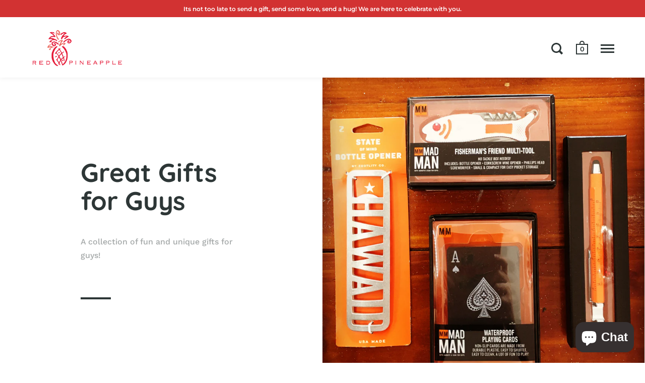

--- FILE ---
content_type: text/html; charset=utf-8
request_url: https://redpineapple.net/collections/great-gifts-for-guys
body_size: 29869
content:
<!doctype html>
<html class="no-js" lang="en">
<head>
<script src="//d1liekpayvooaz.cloudfront.net/apps/customizery/customizery.js?shop=red-pineapple-honolulu.myshopify.com"></script>
  <meta charset="utf-8">
  <meta name="viewport" content="width=device-width,initial-scale=1,maximum-scale=1,user-scalable=no">
  <meta http-equiv="X-UA-Compatible" content="IE=edge"> 
 
<!-- Google Tag Manager -->
<script>(function(w,d,s,l,i){w[l]=w[l]||[];w[l].push({'gtm.start':
new Date().getTime(),event:'gtm.js'});var f=d.getElementsByTagName(s)[0],
j=d.createElement(s),dl=l!='dataLayer'?'&l='+l:'';j.async=true;j.src=
'https://www.googletagmanager.com/gtm.js?id='+i+dl;f.parentNode.insertBefore(j,f);
})(window,document,'script','dataLayer','GTM-NM92VHR');</script>
<!-- End Google Tag Manager -->
   
  
    <link rel="shortcut icon" href="//redpineapple.net/cdn/shop/files/favicon_32x32.png?v=1613709494" type="image/png" />
  
 
  

  <title>
    
      Great Gifts for Guys &ndash; Red Pineapple 
    
  </title>

  
    <meta name="description" content="A collection of fun and unique gifts for guys!">
  

  



  <meta property="og:type" content="website">
  <meta property="og:title" content="Great Gifts for Guys">
  <meta property="og:image" content="http://redpineapple.net/cdn/shop/collections/image_1024x.jpg?v=1687202765">
  <meta property="og:image:secure_url" content="https://redpineapple.net/cdn/shop/collections/image_1024x.jpg?v=1687202765">
  <meta property="og:image:width" content="1024">
  <meta property="og:image:height" content="1024">




  <meta property="og:description" content="A collection of fun and unique gifts for guys!">


<meta property="og:url" content="https://redpineapple.net/collections/great-gifts-for-guys">
<meta property="og:site_name" content="Red Pineapple ">



<meta name="twitter:card" content="summary">


  <meta name="twitter:title" content="Great Gifts for Guys">
  <meta name="twitter:description" content="A collection of fun and unique gifts for guys!">
  <meta name="twitter:image" content="https://redpineapple.net/cdn/shop/collections/image_600x600_crop_center.jpg?v=1687202765">

  


  <script type="application/ld+json">
  {
    "@context": "http://schema.org",
    "@type": "BreadcrumbList",
  "itemListElement": [{
      "@type": "ListItem",
      "position": 1,
      "name": "Translation missing: en.general.breadcrumb.home",
      "item": "https://redpineapple.net"
    },{
          "@type": "ListItem",
          "position": 2,
          "name": "Great Gifts for Guys",
          "item": "https://redpineapple.net/collections/great-gifts-for-guys"
        }]
  }
  </script>



  <script type="application/ld+json">
  {
    "@context": "http://schema.org",
    "@type" : "Organization",
  "name" : "Red Pineapple ",
  "url" : "https://redpineapple.net",
  "sameAs" : [, "https:\/\/www.facebook.com\/redpineapple" , "https:\/\/instagram.com\/redpineapple" ],
  "potentialAction": {
    "@type": "SearchAction",
    "target": "/search?q={search_term}",
    "query-input": "required name=search_term"
  }
  }
  </script>


  <link rel="canonical" href="https://redpineapple.net/collections/great-gifts-for-guys">

  <link rel="preload" as="style" href="//redpineapple.net/cdn/shop/t/9/assets/css_main.scss.css?v=72515128792984507981757529808">
  <link rel="preconnect" href="//fonts.shopifycdn.com">

  <link href="//redpineapple.net/cdn/shop/t/9/assets/css_main.scss.css?v=72515128792984507981757529808" rel="stylesheet" type="text/css" media="all" />

  <script>window.performance && window.performance.mark && window.performance.mark('shopify.content_for_header.start');</script><meta name="google-site-verification" content="Mjx0_3MJTujnGvxUSahm_pcibQlBXjL2HPWudj0EbZw">
<meta name="google-site-verification" content="Mjx0_3MJTujnGvxUSahm_pcibQlBXjL2HPWudj0EbZw">
<meta id="shopify-digital-wallet" name="shopify-digital-wallet" content="/20114679/digital_wallets/dialog">
<meta name="shopify-checkout-api-token" content="ac01cb10d04aff9dc4350e7c8403ee90">
<meta id="in-context-paypal-metadata" data-shop-id="20114679" data-venmo-supported="false" data-environment="production" data-locale="en_US" data-paypal-v4="true" data-currency="USD">
<link rel="alternate" type="application/atom+xml" title="Feed" href="/collections/great-gifts-for-guys.atom" />
<link rel="next" href="/collections/great-gifts-for-guys?page=2">
<link rel="alternate" type="application/json+oembed" href="https://redpineapple.net/collections/great-gifts-for-guys.oembed">
<script async="async" src="/checkouts/internal/preloads.js?locale=en-US"></script>
<link rel="preconnect" href="https://shop.app" crossorigin="anonymous">
<script async="async" src="https://shop.app/checkouts/internal/preloads.js?locale=en-US&shop_id=20114679" crossorigin="anonymous"></script>
<script id="apple-pay-shop-capabilities" type="application/json">{"shopId":20114679,"countryCode":"US","currencyCode":"USD","merchantCapabilities":["supports3DS"],"merchantId":"gid:\/\/shopify\/Shop\/20114679","merchantName":"Red Pineapple ","requiredBillingContactFields":["postalAddress","email","phone"],"requiredShippingContactFields":["postalAddress","email","phone"],"shippingType":"shipping","supportedNetworks":["visa","masterCard","amex","discover","elo","jcb"],"total":{"type":"pending","label":"Red Pineapple ","amount":"1.00"},"shopifyPaymentsEnabled":true,"supportsSubscriptions":true}</script>
<script id="shopify-features" type="application/json">{"accessToken":"ac01cb10d04aff9dc4350e7c8403ee90","betas":["rich-media-storefront-analytics"],"domain":"redpineapple.net","predictiveSearch":true,"shopId":20114679,"locale":"en"}</script>
<script>var Shopify = Shopify || {};
Shopify.shop = "red-pineapple-honolulu.myshopify.com";
Shopify.locale = "en";
Shopify.currency = {"active":"USD","rate":"1.0"};
Shopify.country = "US";
Shopify.theme = {"name":"Copy of Split with Installments message","id":146022433046,"schema_name":"Split","schema_version":"2.4.1","theme_store_id":842,"role":"main"};
Shopify.theme.handle = "null";
Shopify.theme.style = {"id":null,"handle":null};
Shopify.cdnHost = "redpineapple.net/cdn";
Shopify.routes = Shopify.routes || {};
Shopify.routes.root = "/";</script>
<script type="module">!function(o){(o.Shopify=o.Shopify||{}).modules=!0}(window);</script>
<script>!function(o){function n(){var o=[];function n(){o.push(Array.prototype.slice.apply(arguments))}return n.q=o,n}var t=o.Shopify=o.Shopify||{};t.loadFeatures=n(),t.autoloadFeatures=n()}(window);</script>
<script>
  window.ShopifyPay = window.ShopifyPay || {};
  window.ShopifyPay.apiHost = "shop.app\/pay";
  window.ShopifyPay.redirectState = null;
</script>
<script id="shop-js-analytics" type="application/json">{"pageType":"collection"}</script>
<script defer="defer" async type="module" src="//redpineapple.net/cdn/shopifycloud/shop-js/modules/v2/client.init-shop-cart-sync_BT-GjEfc.en.esm.js"></script>
<script defer="defer" async type="module" src="//redpineapple.net/cdn/shopifycloud/shop-js/modules/v2/chunk.common_D58fp_Oc.esm.js"></script>
<script defer="defer" async type="module" src="//redpineapple.net/cdn/shopifycloud/shop-js/modules/v2/chunk.modal_xMitdFEc.esm.js"></script>
<script type="module">
  await import("//redpineapple.net/cdn/shopifycloud/shop-js/modules/v2/client.init-shop-cart-sync_BT-GjEfc.en.esm.js");
await import("//redpineapple.net/cdn/shopifycloud/shop-js/modules/v2/chunk.common_D58fp_Oc.esm.js");
await import("//redpineapple.net/cdn/shopifycloud/shop-js/modules/v2/chunk.modal_xMitdFEc.esm.js");

  window.Shopify.SignInWithShop?.initShopCartSync?.({"fedCMEnabled":true,"windoidEnabled":true});

</script>
<script>
  window.Shopify = window.Shopify || {};
  if (!window.Shopify.featureAssets) window.Shopify.featureAssets = {};
  window.Shopify.featureAssets['shop-js'] = {"shop-cart-sync":["modules/v2/client.shop-cart-sync_DZOKe7Ll.en.esm.js","modules/v2/chunk.common_D58fp_Oc.esm.js","modules/v2/chunk.modal_xMitdFEc.esm.js"],"init-fed-cm":["modules/v2/client.init-fed-cm_B6oLuCjv.en.esm.js","modules/v2/chunk.common_D58fp_Oc.esm.js","modules/v2/chunk.modal_xMitdFEc.esm.js"],"shop-cash-offers":["modules/v2/client.shop-cash-offers_D2sdYoxE.en.esm.js","modules/v2/chunk.common_D58fp_Oc.esm.js","modules/v2/chunk.modal_xMitdFEc.esm.js"],"shop-login-button":["modules/v2/client.shop-login-button_QeVjl5Y3.en.esm.js","modules/v2/chunk.common_D58fp_Oc.esm.js","modules/v2/chunk.modal_xMitdFEc.esm.js"],"pay-button":["modules/v2/client.pay-button_DXTOsIq6.en.esm.js","modules/v2/chunk.common_D58fp_Oc.esm.js","modules/v2/chunk.modal_xMitdFEc.esm.js"],"shop-button":["modules/v2/client.shop-button_DQZHx9pm.en.esm.js","modules/v2/chunk.common_D58fp_Oc.esm.js","modules/v2/chunk.modal_xMitdFEc.esm.js"],"avatar":["modules/v2/client.avatar_BTnouDA3.en.esm.js"],"init-windoid":["modules/v2/client.init-windoid_CR1B-cfM.en.esm.js","modules/v2/chunk.common_D58fp_Oc.esm.js","modules/v2/chunk.modal_xMitdFEc.esm.js"],"init-shop-for-new-customer-accounts":["modules/v2/client.init-shop-for-new-customer-accounts_C_vY_xzh.en.esm.js","modules/v2/client.shop-login-button_QeVjl5Y3.en.esm.js","modules/v2/chunk.common_D58fp_Oc.esm.js","modules/v2/chunk.modal_xMitdFEc.esm.js"],"init-shop-email-lookup-coordinator":["modules/v2/client.init-shop-email-lookup-coordinator_BI7n9ZSv.en.esm.js","modules/v2/chunk.common_D58fp_Oc.esm.js","modules/v2/chunk.modal_xMitdFEc.esm.js"],"init-shop-cart-sync":["modules/v2/client.init-shop-cart-sync_BT-GjEfc.en.esm.js","modules/v2/chunk.common_D58fp_Oc.esm.js","modules/v2/chunk.modal_xMitdFEc.esm.js"],"shop-toast-manager":["modules/v2/client.shop-toast-manager_DiYdP3xc.en.esm.js","modules/v2/chunk.common_D58fp_Oc.esm.js","modules/v2/chunk.modal_xMitdFEc.esm.js"],"init-customer-accounts":["modules/v2/client.init-customer-accounts_D9ZNqS-Q.en.esm.js","modules/v2/client.shop-login-button_QeVjl5Y3.en.esm.js","modules/v2/chunk.common_D58fp_Oc.esm.js","modules/v2/chunk.modal_xMitdFEc.esm.js"],"init-customer-accounts-sign-up":["modules/v2/client.init-customer-accounts-sign-up_iGw4briv.en.esm.js","modules/v2/client.shop-login-button_QeVjl5Y3.en.esm.js","modules/v2/chunk.common_D58fp_Oc.esm.js","modules/v2/chunk.modal_xMitdFEc.esm.js"],"shop-follow-button":["modules/v2/client.shop-follow-button_CqMgW2wH.en.esm.js","modules/v2/chunk.common_D58fp_Oc.esm.js","modules/v2/chunk.modal_xMitdFEc.esm.js"],"checkout-modal":["modules/v2/client.checkout-modal_xHeaAweL.en.esm.js","modules/v2/chunk.common_D58fp_Oc.esm.js","modules/v2/chunk.modal_xMitdFEc.esm.js"],"shop-login":["modules/v2/client.shop-login_D91U-Q7h.en.esm.js","modules/v2/chunk.common_D58fp_Oc.esm.js","modules/v2/chunk.modal_xMitdFEc.esm.js"],"lead-capture":["modules/v2/client.lead-capture_BJmE1dJe.en.esm.js","modules/v2/chunk.common_D58fp_Oc.esm.js","modules/v2/chunk.modal_xMitdFEc.esm.js"],"payment-terms":["modules/v2/client.payment-terms_Ci9AEqFq.en.esm.js","modules/v2/chunk.common_D58fp_Oc.esm.js","modules/v2/chunk.modal_xMitdFEc.esm.js"]};
</script>
<script>(function() {
  var isLoaded = false;
  function asyncLoad() {
    if (isLoaded) return;
    isLoaded = true;
    var urls = ["\/\/d1liekpayvooaz.cloudfront.net\/apps\/customizery\/customizery.js?shop=red-pineapple-honolulu.myshopify.com","https:\/\/app.accessibilityspark.com\/widget\/red-pineapple-honolulu.myshopify.com.js?shop=red-pineapple-honolulu.myshopify.com"];
    for (var i = 0; i < urls.length; i++) {
      var s = document.createElement('script');
      s.type = 'text/javascript';
      s.async = true;
      s.src = urls[i];
      var x = document.getElementsByTagName('script')[0];
      x.parentNode.insertBefore(s, x);
    }
  };
  if(window.attachEvent) {
    window.attachEvent('onload', asyncLoad);
  } else {
    window.addEventListener('load', asyncLoad, false);
  }
})();</script>
<script id="__st">var __st={"a":20114679,"offset":-36000,"reqid":"1615b3fc-2022-44cd-a328-a9e8198a2879-1769209467","pageurl":"redpineapple.net\/collections\/great-gifts-for-guys","u":"bb0d98100bb3","p":"collection","rtyp":"collection","rid":448248938774};</script>
<script>window.ShopifyPaypalV4VisibilityTracking = true;</script>
<script id="captcha-bootstrap">!function(){'use strict';const t='contact',e='account',n='new_comment',o=[[t,t],['blogs',n],['comments',n],[t,'customer']],c=[[e,'customer_login'],[e,'guest_login'],[e,'recover_customer_password'],[e,'create_customer']],r=t=>t.map((([t,e])=>`form[action*='/${t}']:not([data-nocaptcha='true']) input[name='form_type'][value='${e}']`)).join(','),a=t=>()=>t?[...document.querySelectorAll(t)].map((t=>t.form)):[];function s(){const t=[...o],e=r(t);return a(e)}const i='password',u='form_key',d=['recaptcha-v3-token','g-recaptcha-response','h-captcha-response',i],f=()=>{try{return window.sessionStorage}catch{return}},m='__shopify_v',_=t=>t.elements[u];function p(t,e,n=!1){try{const o=window.sessionStorage,c=JSON.parse(o.getItem(e)),{data:r}=function(t){const{data:e,action:n}=t;return t[m]||n?{data:e,action:n}:{data:t,action:n}}(c);for(const[e,n]of Object.entries(r))t.elements[e]&&(t.elements[e].value=n);n&&o.removeItem(e)}catch(o){console.error('form repopulation failed',{error:o})}}const l='form_type',E='cptcha';function T(t){t.dataset[E]=!0}const w=window,h=w.document,L='Shopify',v='ce_forms',y='captcha';let A=!1;((t,e)=>{const n=(g='f06e6c50-85a8-45c8-87d0-21a2b65856fe',I='https://cdn.shopify.com/shopifycloud/storefront-forms-hcaptcha/ce_storefront_forms_captcha_hcaptcha.v1.5.2.iife.js',D={infoText:'Protected by hCaptcha',privacyText:'Privacy',termsText:'Terms'},(t,e,n)=>{const o=w[L][v],c=o.bindForm;if(c)return c(t,g,e,D).then(n);var r;o.q.push([[t,g,e,D],n]),r=I,A||(h.body.append(Object.assign(h.createElement('script'),{id:'captcha-provider',async:!0,src:r})),A=!0)});var g,I,D;w[L]=w[L]||{},w[L][v]=w[L][v]||{},w[L][v].q=[],w[L][y]=w[L][y]||{},w[L][y].protect=function(t,e){n(t,void 0,e),T(t)},Object.freeze(w[L][y]),function(t,e,n,w,h,L){const[v,y,A,g]=function(t,e,n){const i=e?o:[],u=t?c:[],d=[...i,...u],f=r(d),m=r(i),_=r(d.filter((([t,e])=>n.includes(e))));return[a(f),a(m),a(_),s()]}(w,h,L),I=t=>{const e=t.target;return e instanceof HTMLFormElement?e:e&&e.form},D=t=>v().includes(t);t.addEventListener('submit',(t=>{const e=I(t);if(!e)return;const n=D(e)&&!e.dataset.hcaptchaBound&&!e.dataset.recaptchaBound,o=_(e),c=g().includes(e)&&(!o||!o.value);(n||c)&&t.preventDefault(),c&&!n&&(function(t){try{if(!f())return;!function(t){const e=f();if(!e)return;const n=_(t);if(!n)return;const o=n.value;o&&e.removeItem(o)}(t);const e=Array.from(Array(32),(()=>Math.random().toString(36)[2])).join('');!function(t,e){_(t)||t.append(Object.assign(document.createElement('input'),{type:'hidden',name:u})),t.elements[u].value=e}(t,e),function(t,e){const n=f();if(!n)return;const o=[...t.querySelectorAll(`input[type='${i}']`)].map((({name:t})=>t)),c=[...d,...o],r={};for(const[a,s]of new FormData(t).entries())c.includes(a)||(r[a]=s);n.setItem(e,JSON.stringify({[m]:1,action:t.action,data:r}))}(t,e)}catch(e){console.error('failed to persist form',e)}}(e),e.submit())}));const S=(t,e)=>{t&&!t.dataset[E]&&(n(t,e.some((e=>e===t))),T(t))};for(const o of['focusin','change'])t.addEventListener(o,(t=>{const e=I(t);D(e)&&S(e,y())}));const B=e.get('form_key'),M=e.get(l),P=B&&M;t.addEventListener('DOMContentLoaded',(()=>{const t=y();if(P)for(const e of t)e.elements[l].value===M&&p(e,B);[...new Set([...A(),...v().filter((t=>'true'===t.dataset.shopifyCaptcha))])].forEach((e=>S(e,t)))}))}(h,new URLSearchParams(w.location.search),n,t,e,['guest_login'])})(!0,!0)}();</script>
<script integrity="sha256-4kQ18oKyAcykRKYeNunJcIwy7WH5gtpwJnB7kiuLZ1E=" data-source-attribution="shopify.loadfeatures" defer="defer" src="//redpineapple.net/cdn/shopifycloud/storefront/assets/storefront/load_feature-a0a9edcb.js" crossorigin="anonymous"></script>
<script crossorigin="anonymous" defer="defer" src="//redpineapple.net/cdn/shopifycloud/storefront/assets/shopify_pay/storefront-65b4c6d7.js?v=20250812"></script>
<script data-source-attribution="shopify.dynamic_checkout.dynamic.init">var Shopify=Shopify||{};Shopify.PaymentButton=Shopify.PaymentButton||{isStorefrontPortableWallets:!0,init:function(){window.Shopify.PaymentButton.init=function(){};var t=document.createElement("script");t.src="https://redpineapple.net/cdn/shopifycloud/portable-wallets/latest/portable-wallets.en.js",t.type="module",document.head.appendChild(t)}};
</script>
<script data-source-attribution="shopify.dynamic_checkout.buyer_consent">
  function portableWalletsHideBuyerConsent(e){var t=document.getElementById("shopify-buyer-consent"),n=document.getElementById("shopify-subscription-policy-button");t&&n&&(t.classList.add("hidden"),t.setAttribute("aria-hidden","true"),n.removeEventListener("click",e))}function portableWalletsShowBuyerConsent(e){var t=document.getElementById("shopify-buyer-consent"),n=document.getElementById("shopify-subscription-policy-button");t&&n&&(t.classList.remove("hidden"),t.removeAttribute("aria-hidden"),n.addEventListener("click",e))}window.Shopify?.PaymentButton&&(window.Shopify.PaymentButton.hideBuyerConsent=portableWalletsHideBuyerConsent,window.Shopify.PaymentButton.showBuyerConsent=portableWalletsShowBuyerConsent);
</script>
<script data-source-attribution="shopify.dynamic_checkout.cart.bootstrap">document.addEventListener("DOMContentLoaded",(function(){function t(){return document.querySelector("shopify-accelerated-checkout-cart, shopify-accelerated-checkout")}if(t())Shopify.PaymentButton.init();else{new MutationObserver((function(e,n){t()&&(Shopify.PaymentButton.init(),n.disconnect())})).observe(document.body,{childList:!0,subtree:!0})}}));
</script>
<link id="shopify-accelerated-checkout-styles" rel="stylesheet" media="screen" href="https://redpineapple.net/cdn/shopifycloud/portable-wallets/latest/accelerated-checkout-backwards-compat.css" crossorigin="anonymous">
<style id="shopify-accelerated-checkout-cart">
        #shopify-buyer-consent {
  margin-top: 1em;
  display: inline-block;
  width: 100%;
}

#shopify-buyer-consent.hidden {
  display: none;
}

#shopify-subscription-policy-button {
  background: none;
  border: none;
  padding: 0;
  text-decoration: underline;
  font-size: inherit;
  cursor: pointer;
}

#shopify-subscription-policy-button::before {
  box-shadow: none;
}

      </style>

<script>window.performance && window.performance.mark && window.performance.mark('shopify.content_for_header.end');</script>
  
  <script src="//code.jquery.com/jquery-3.4.1.min.js" type="text/javascript"></script>

  

  <noscript>
    <link href="//redpineapple.net/cdn/shop/t/9/assets/css_noscript.scss.css?v=184054722418888357461679432914" rel="stylesheet" type="text/css" media="all" />
  </noscript>
  
<script src="https://cdn.shopify.com/extensions/e8878072-2f6b-4e89-8082-94b04320908d/inbox-1254/assets/inbox-chat-loader.js" type="text/javascript" defer="defer"></script>
<link href="https://monorail-edge.shopifysvc.com" rel="dns-prefetch">
<script>(function(){if ("sendBeacon" in navigator && "performance" in window) {try {var session_token_from_headers = performance.getEntriesByType('navigation')[0].serverTiming.find(x => x.name == '_s').description;} catch {var session_token_from_headers = undefined;}var session_cookie_matches = document.cookie.match(/_shopify_s=([^;]*)/);var session_token_from_cookie = session_cookie_matches && session_cookie_matches.length === 2 ? session_cookie_matches[1] : "";var session_token = session_token_from_headers || session_token_from_cookie || "";function handle_abandonment_event(e) {var entries = performance.getEntries().filter(function(entry) {return /monorail-edge.shopifysvc.com/.test(entry.name);});if (!window.abandonment_tracked && entries.length === 0) {window.abandonment_tracked = true;var currentMs = Date.now();var navigation_start = performance.timing.navigationStart;var payload = {shop_id: 20114679,url: window.location.href,navigation_start,duration: currentMs - navigation_start,session_token,page_type: "collection"};window.navigator.sendBeacon("https://monorail-edge.shopifysvc.com/v1/produce", JSON.stringify({schema_id: "online_store_buyer_site_abandonment/1.1",payload: payload,metadata: {event_created_at_ms: currentMs,event_sent_at_ms: currentMs}}));}}window.addEventListener('pagehide', handle_abandonment_event);}}());</script>
<script id="web-pixels-manager-setup">(function e(e,d,r,n,o){if(void 0===o&&(o={}),!Boolean(null===(a=null===(i=window.Shopify)||void 0===i?void 0:i.analytics)||void 0===a?void 0:a.replayQueue)){var i,a;window.Shopify=window.Shopify||{};var t=window.Shopify;t.analytics=t.analytics||{};var s=t.analytics;s.replayQueue=[],s.publish=function(e,d,r){return s.replayQueue.push([e,d,r]),!0};try{self.performance.mark("wpm:start")}catch(e){}var l=function(){var e={modern:/Edge?\/(1{2}[4-9]|1[2-9]\d|[2-9]\d{2}|\d{4,})\.\d+(\.\d+|)|Firefox\/(1{2}[4-9]|1[2-9]\d|[2-9]\d{2}|\d{4,})\.\d+(\.\d+|)|Chrom(ium|e)\/(9{2}|\d{3,})\.\d+(\.\d+|)|(Maci|X1{2}).+ Version\/(15\.\d+|(1[6-9]|[2-9]\d|\d{3,})\.\d+)([,.]\d+|)( \(\w+\)|)( Mobile\/\w+|) Safari\/|Chrome.+OPR\/(9{2}|\d{3,})\.\d+\.\d+|(CPU[ +]OS|iPhone[ +]OS|CPU[ +]iPhone|CPU IPhone OS|CPU iPad OS)[ +]+(15[._]\d+|(1[6-9]|[2-9]\d|\d{3,})[._]\d+)([._]\d+|)|Android:?[ /-](13[3-9]|1[4-9]\d|[2-9]\d{2}|\d{4,})(\.\d+|)(\.\d+|)|Android.+Firefox\/(13[5-9]|1[4-9]\d|[2-9]\d{2}|\d{4,})\.\d+(\.\d+|)|Android.+Chrom(ium|e)\/(13[3-9]|1[4-9]\d|[2-9]\d{2}|\d{4,})\.\d+(\.\d+|)|SamsungBrowser\/([2-9]\d|\d{3,})\.\d+/,legacy:/Edge?\/(1[6-9]|[2-9]\d|\d{3,})\.\d+(\.\d+|)|Firefox\/(5[4-9]|[6-9]\d|\d{3,})\.\d+(\.\d+|)|Chrom(ium|e)\/(5[1-9]|[6-9]\d|\d{3,})\.\d+(\.\d+|)([\d.]+$|.*Safari\/(?![\d.]+ Edge\/[\d.]+$))|(Maci|X1{2}).+ Version\/(10\.\d+|(1[1-9]|[2-9]\d|\d{3,})\.\d+)([,.]\d+|)( \(\w+\)|)( Mobile\/\w+|) Safari\/|Chrome.+OPR\/(3[89]|[4-9]\d|\d{3,})\.\d+\.\d+|(CPU[ +]OS|iPhone[ +]OS|CPU[ +]iPhone|CPU IPhone OS|CPU iPad OS)[ +]+(10[._]\d+|(1[1-9]|[2-9]\d|\d{3,})[._]\d+)([._]\d+|)|Android:?[ /-](13[3-9]|1[4-9]\d|[2-9]\d{2}|\d{4,})(\.\d+|)(\.\d+|)|Mobile Safari.+OPR\/([89]\d|\d{3,})\.\d+\.\d+|Android.+Firefox\/(13[5-9]|1[4-9]\d|[2-9]\d{2}|\d{4,})\.\d+(\.\d+|)|Android.+Chrom(ium|e)\/(13[3-9]|1[4-9]\d|[2-9]\d{2}|\d{4,})\.\d+(\.\d+|)|Android.+(UC? ?Browser|UCWEB|U3)[ /]?(15\.([5-9]|\d{2,})|(1[6-9]|[2-9]\d|\d{3,})\.\d+)\.\d+|SamsungBrowser\/(5\.\d+|([6-9]|\d{2,})\.\d+)|Android.+MQ{2}Browser\/(14(\.(9|\d{2,})|)|(1[5-9]|[2-9]\d|\d{3,})(\.\d+|))(\.\d+|)|K[Aa][Ii]OS\/(3\.\d+|([4-9]|\d{2,})\.\d+)(\.\d+|)/},d=e.modern,r=e.legacy,n=navigator.userAgent;return n.match(d)?"modern":n.match(r)?"legacy":"unknown"}(),u="modern"===l?"modern":"legacy",c=(null!=n?n:{modern:"",legacy:""})[u],f=function(e){return[e.baseUrl,"/wpm","/b",e.hashVersion,"modern"===e.buildTarget?"m":"l",".js"].join("")}({baseUrl:d,hashVersion:r,buildTarget:u}),m=function(e){var d=e.version,r=e.bundleTarget,n=e.surface,o=e.pageUrl,i=e.monorailEndpoint;return{emit:function(e){var a=e.status,t=e.errorMsg,s=(new Date).getTime(),l=JSON.stringify({metadata:{event_sent_at_ms:s},events:[{schema_id:"web_pixels_manager_load/3.1",payload:{version:d,bundle_target:r,page_url:o,status:a,surface:n,error_msg:t},metadata:{event_created_at_ms:s}}]});if(!i)return console&&console.warn&&console.warn("[Web Pixels Manager] No Monorail endpoint provided, skipping logging."),!1;try{return self.navigator.sendBeacon.bind(self.navigator)(i,l)}catch(e){}var u=new XMLHttpRequest;try{return u.open("POST",i,!0),u.setRequestHeader("Content-Type","text/plain"),u.send(l),!0}catch(e){return console&&console.warn&&console.warn("[Web Pixels Manager] Got an unhandled error while logging to Monorail."),!1}}}}({version:r,bundleTarget:l,surface:e.surface,pageUrl:self.location.href,monorailEndpoint:e.monorailEndpoint});try{o.browserTarget=l,function(e){var d=e.src,r=e.async,n=void 0===r||r,o=e.onload,i=e.onerror,a=e.sri,t=e.scriptDataAttributes,s=void 0===t?{}:t,l=document.createElement("script"),u=document.querySelector("head"),c=document.querySelector("body");if(l.async=n,l.src=d,a&&(l.integrity=a,l.crossOrigin="anonymous"),s)for(var f in s)if(Object.prototype.hasOwnProperty.call(s,f))try{l.dataset[f]=s[f]}catch(e){}if(o&&l.addEventListener("load",o),i&&l.addEventListener("error",i),u)u.appendChild(l);else{if(!c)throw new Error("Did not find a head or body element to append the script");c.appendChild(l)}}({src:f,async:!0,onload:function(){if(!function(){var e,d;return Boolean(null===(d=null===(e=window.Shopify)||void 0===e?void 0:e.analytics)||void 0===d?void 0:d.initialized)}()){var d=window.webPixelsManager.init(e)||void 0;if(d){var r=window.Shopify.analytics;r.replayQueue.forEach((function(e){var r=e[0],n=e[1],o=e[2];d.publishCustomEvent(r,n,o)})),r.replayQueue=[],r.publish=d.publishCustomEvent,r.visitor=d.visitor,r.initialized=!0}}},onerror:function(){return m.emit({status:"failed",errorMsg:"".concat(f," has failed to load")})},sri:function(e){var d=/^sha384-[A-Za-z0-9+/=]+$/;return"string"==typeof e&&d.test(e)}(c)?c:"",scriptDataAttributes:o}),m.emit({status:"loading"})}catch(e){m.emit({status:"failed",errorMsg:(null==e?void 0:e.message)||"Unknown error"})}}})({shopId: 20114679,storefrontBaseUrl: "https://redpineapple.net",extensionsBaseUrl: "https://extensions.shopifycdn.com/cdn/shopifycloud/web-pixels-manager",monorailEndpoint: "https://monorail-edge.shopifysvc.com/unstable/produce_batch",surface: "storefront-renderer",enabledBetaFlags: ["2dca8a86"],webPixelsConfigList: [{"id":"767230230","configuration":"{\"config\":\"{\\\"pixel_id\\\":\\\"G-WLNQ555XX3\\\",\\\"target_country\\\":\\\"US\\\",\\\"gtag_events\\\":[{\\\"type\\\":\\\"begin_checkout\\\",\\\"action_label\\\":\\\"G-WLNQ555XX3\\\"},{\\\"type\\\":\\\"search\\\",\\\"action_label\\\":\\\"G-WLNQ555XX3\\\"},{\\\"type\\\":\\\"view_item\\\",\\\"action_label\\\":[\\\"G-WLNQ555XX3\\\",\\\"MC-VPRZJNRB13\\\"]},{\\\"type\\\":\\\"purchase\\\",\\\"action_label\\\":[\\\"G-WLNQ555XX3\\\",\\\"MC-VPRZJNRB13\\\"]},{\\\"type\\\":\\\"page_view\\\",\\\"action_label\\\":[\\\"G-WLNQ555XX3\\\",\\\"MC-VPRZJNRB13\\\"]},{\\\"type\\\":\\\"add_payment_info\\\",\\\"action_label\\\":\\\"G-WLNQ555XX3\\\"},{\\\"type\\\":\\\"add_to_cart\\\",\\\"action_label\\\":\\\"G-WLNQ555XX3\\\"}],\\\"enable_monitoring_mode\\\":false}\"}","eventPayloadVersion":"v1","runtimeContext":"OPEN","scriptVersion":"b2a88bafab3e21179ed38636efcd8a93","type":"APP","apiClientId":1780363,"privacyPurposes":[],"dataSharingAdjustments":{"protectedCustomerApprovalScopes":["read_customer_address","read_customer_email","read_customer_name","read_customer_personal_data","read_customer_phone"]}},{"id":"187662614","configuration":"{\"tagID\":\"2613153718214\"}","eventPayloadVersion":"v1","runtimeContext":"STRICT","scriptVersion":"18031546ee651571ed29edbe71a3550b","type":"APP","apiClientId":3009811,"privacyPurposes":["ANALYTICS","MARKETING","SALE_OF_DATA"],"dataSharingAdjustments":{"protectedCustomerApprovalScopes":["read_customer_address","read_customer_email","read_customer_name","read_customer_personal_data","read_customer_phone"]}},{"id":"shopify-app-pixel","configuration":"{}","eventPayloadVersion":"v1","runtimeContext":"STRICT","scriptVersion":"0450","apiClientId":"shopify-pixel","type":"APP","privacyPurposes":["ANALYTICS","MARKETING"]},{"id":"shopify-custom-pixel","eventPayloadVersion":"v1","runtimeContext":"LAX","scriptVersion":"0450","apiClientId":"shopify-pixel","type":"CUSTOM","privacyPurposes":["ANALYTICS","MARKETING"]}],isMerchantRequest: false,initData: {"shop":{"name":"Red Pineapple ","paymentSettings":{"currencyCode":"USD"},"myshopifyDomain":"red-pineapple-honolulu.myshopify.com","countryCode":"US","storefrontUrl":"https:\/\/redpineapple.net"},"customer":null,"cart":null,"checkout":null,"productVariants":[],"purchasingCompany":null},},"https://redpineapple.net/cdn","fcfee988w5aeb613cpc8e4bc33m6693e112",{"modern":"","legacy":""},{"shopId":"20114679","storefrontBaseUrl":"https:\/\/redpineapple.net","extensionBaseUrl":"https:\/\/extensions.shopifycdn.com\/cdn\/shopifycloud\/web-pixels-manager","surface":"storefront-renderer","enabledBetaFlags":"[\"2dca8a86\"]","isMerchantRequest":"false","hashVersion":"fcfee988w5aeb613cpc8e4bc33m6693e112","publish":"custom","events":"[[\"page_viewed\",{}],[\"collection_viewed\",{\"collection\":{\"id\":\"448248938774\",\"title\":\"Great Gifts for Guys\",\"productVariants\":[{\"price\":{\"amount\":98.0,\"currencyCode\":\"USD\"},\"product\":{\"title\":\"Custom Coffee Gift\",\"vendor\":\"Red Pineapple\",\"id\":\"1430671687703\",\"untranslatedTitle\":\"Custom Coffee Gift\",\"url\":\"\/products\/coffee-box-free-shipping\",\"type\":\"ready made\"},\"id\":\"12661844443159\",\"image\":{\"src\":\"\/\/redpineapple.net\/cdn\/shop\/products\/image_1d470b92-b260-4fe3-bafe-9cf9ce74b5bc.jpg?v=1674003399\"},\"sku\":\"\",\"title\":\"Default Title\",\"untranslatedTitle\":\"Default Title\"},{\"price\":{\"amount\":45.0,\"currencyCode\":\"USD\"},\"product\":{\"title\":\"KEAN Arts - Microfiber Beach Towel\",\"vendor\":\"Red Pineapple\",\"id\":\"1391160426519\",\"untranslatedTitle\":\"KEAN Arts - Microfiber Beach Towel\",\"url\":\"\/products\/kean-arts-microfiber-beach-towel\",\"type\":\"Souvenir\"},\"id\":\"12463024766999\",\"image\":{\"src\":\"\/\/redpineapple.net\/cdn\/shop\/products\/image_a6fd5485-fd56-4ce7-8fb7-ce973077ca3b.jpg?v=1652580864\"},\"sku\":\"\",\"title\":\"Cliffs\",\"untranslatedTitle\":\"Cliffs\"},{\"price\":{\"amount\":4.5,\"currencyCode\":\"USD\"},\"product\":{\"title\":\"Stickers (vinyl) - Hawaii Theme\",\"vendor\":\"Red Pineapple\",\"id\":\"7400252244163\",\"untranslatedTitle\":\"Stickers (vinyl) - Hawaii Theme\",\"url\":\"\/products\/stickers\",\"type\":\"Decorative Stickers\"},\"id\":\"42084830052547\",\"image\":{\"src\":\"\/\/redpineapple.net\/cdn\/shop\/files\/image_c72c73cc-a2fc-4147-bbb0-9a375d3f168d.jpg?v=1689642132\"},\"sku\":\"\",\"title\":\"Default Title\",\"untranslatedTitle\":\"Default Title\"},{\"price\":{\"amount\":145.0,\"currencyCode\":\"USD\"},\"product\":{\"title\":\"Hawaii Ocean Lovers Gift\",\"vendor\":\"Red Pineapple\",\"id\":\"6731262886083\",\"untranslatedTitle\":\"Hawaii Ocean Lovers Gift\",\"url\":\"\/products\/hawaii-ocean-lover-deluxe-basket\",\"type\":\"ready made\"},\"id\":\"39988261486787\",\"image\":{\"src\":\"\/\/redpineapple.net\/cdn\/shop\/products\/image_018115e8-ba7e-4157-a980-87715c2f7b95.jpg?v=1741639123\"},\"sku\":\"\",\"title\":\"Ocean lovers gift with 2 Coasters\",\"untranslatedTitle\":\"Ocean lovers gift with 2 Coasters\"},{\"price\":{\"amount\":125.0,\"currencyCode\":\"USD\"},\"product\":{\"title\":\"Hawaii Snacks and Treats for Dad Gift\",\"vendor\":\"Red Pineapple\",\"id\":\"7401402138819\",\"untranslatedTitle\":\"Hawaii Snacks and Treats for Dad Gift\",\"url\":\"\/products\/hawaii-snacks-and-treats-ready-made-basket\",\"type\":\"ready made\"},\"id\":\"42086909837507\",\"image\":{\"src\":\"\/\/redpineapple.net\/cdn\/shop\/products\/13CE2934-AC6F-45A6-B3FF-A953D07C0EFF.jpg?v=1661902838\"},\"sku\":\"\",\"title\":\"Default Title\",\"untranslatedTitle\":\"Default Title\"},{\"price\":{\"amount\":42.0,\"currencyCode\":\"USD\"},\"product\":{\"title\":\"Honu with Lei Tote - Includes free delivery on Oahu!\",\"vendor\":\"Red Pineapple\",\"id\":\"9505692975382\",\"untranslatedTitle\":\"Honu with Lei Tote - Includes free delivery on Oahu!\",\"url\":\"\/products\/untitled-may27_09-54\",\"type\":\"tote\"},\"id\":\"48515908763926\",\"image\":{\"src\":\"\/\/redpineapple.net\/cdn\/shop\/files\/C361020D-0C2C-4F27-A4CD-576F00D1DB48.jpg?v=1716840419\"},\"sku\":\"\",\"title\":\"Default Title\",\"untranslatedTitle\":\"Default Title\"},{\"price\":{\"amount\":42.0,\"currencyCode\":\"USD\"},\"product\":{\"title\":\"Honu Tote - Includes free delivery on Oahu!\",\"vendor\":\"Red Pineapple\",\"id\":\"9505693040918\",\"untranslatedTitle\":\"Honu Tote - Includes free delivery on Oahu!\",\"url\":\"\/products\/honu-tote-includes-free-delivery-on-oahu\",\"type\":\"tote\"},\"id\":\"48515908829462\",\"image\":{\"src\":\"\/\/redpineapple.net\/cdn\/shop\/files\/BE3331C8-2A14-413E-8DB2-E8EEC7299D84.jpg?v=1716840013\"},\"sku\":\"\",\"title\":\"Default Title\",\"untranslatedTitle\":\"Default Title\"},{\"price\":{\"amount\":165.0,\"currencyCode\":\"USD\"},\"product\":{\"title\":\"Great Guy Gift - ready made\",\"vendor\":\"Red Pineapple\",\"id\":\"7185725817027\",\"untranslatedTitle\":\"Great Guy Gift - ready made\",\"url\":\"\/products\/gift-for-him\",\"type\":\"ready made\"},\"id\":\"41595930411203\",\"image\":{\"src\":\"\/\/redpineapple.net\/cdn\/shop\/products\/image_63d1e622-3b5e-4b65-b88e-673e249fce60.jpg?v=1647478285\"},\"sku\":\"\",\"title\":\"Default Title\",\"untranslatedTitle\":\"Default Title\"},{\"price\":{\"amount\":130.0,\"currencyCode\":\"USD\"},\"product\":{\"title\":\"Joy Breakfast Gift Bucket\",\"vendor\":\"Red Pineapple \",\"id\":\"10299046363414\",\"untranslatedTitle\":\"Joy Breakfast Gift Bucket\",\"url\":\"\/products\/holiday-joy-breakfast-gift-bucket\",\"type\":\"ready made\"},\"id\":\"50738358321430\",\"image\":{\"src\":\"\/\/redpineapple.net\/cdn\/shop\/files\/20E3798D-50C2-4431-A619-3103D2A1561A.jpg?v=1763416494\"},\"sku\":null,\"title\":\"130.00\",\"untranslatedTitle\":\"130.00\"},{\"price\":{\"amount\":42.0,\"currencyCode\":\"USD\"},\"product\":{\"title\":\"Octopus Tote Rust - Includes free delivery on Oahu!\",\"vendor\":\"Red Pineapple\",\"id\":\"9228019597590\",\"untranslatedTitle\":\"Octopus Tote Rust - Includes free delivery on Oahu!\",\"url\":\"\/products\/octopus-tote-rust-includes-free-delivery-on-oahu\",\"type\":\"tote\"},\"id\":\"47783705641238\",\"image\":{\"src\":\"\/\/redpineapple.net\/cdn\/shop\/files\/02F877A9-565C-4A38-AEC0-42F4B6B5D622.jpg?v=1711396253\"},\"sku\":\"\",\"title\":\"Default Title\",\"untranslatedTitle\":\"Default Title\"},{\"price\":{\"amount\":25.0,\"currencyCode\":\"USD\"},\"product\":{\"title\":\"Coffee cup cover- made in hawaii\",\"vendor\":\"Red Pineapple\",\"id\":\"7249002037443\",\"untranslatedTitle\":\"Coffee cup cover- made in hawaii\",\"url\":\"\/products\/coffee-cup-cover-made-in-hawaii\",\"type\":\"\"},\"id\":\"41771959779523\",\"image\":{\"src\":\"\/\/redpineapple.net\/cdn\/shop\/products\/image_b237b8e9-f30f-4ef6-8013-0e6f5b2c58be.jpg?v=1651866696\"},\"sku\":null,\"title\":\"Default Title\",\"untranslatedTitle\":\"Default Title\"},{\"price\":{\"amount\":42.0,\"currencyCode\":\"USD\"},\"product\":{\"title\":\"Oh Happy Day! sausage dog tote - Free Delivery on Oahu included!\",\"vendor\":\"Red Pineapple \",\"id\":\"10231630987542\",\"untranslatedTitle\":\"Oh Happy Day! sausage dog tote - Free Delivery on Oahu included!\",\"url\":\"\/products\/oh-happy-day-sausage-dog-tote-free-delivery-on-oahu-included\",\"type\":\"ready made, tote\"},\"id\":\"50566603374870\",\"image\":{\"src\":\"\/\/redpineapple.net\/cdn\/shop\/files\/7F570939-EF0D-4776-BB07-A9CE911AABFF.jpg?v=1759430385\"},\"sku\":null,\"title\":\"Default Title\",\"untranslatedTitle\":\"Default Title\"},{\"price\":{\"amount\":26.0,\"currencyCode\":\"USD\"},\"product\":{\"title\":\"Workman’s Coaster Multi-tool\",\"vendor\":\"Red Pineapple\",\"id\":\"8333751910678\",\"untranslatedTitle\":\"Workman’s Coaster Multi-tool\",\"url\":\"\/products\/workman-s-coaster\",\"type\":\"Multi function\"},\"id\":\"45003116871958\",\"image\":{\"src\":\"\/\/redpineapple.net\/cdn\/shop\/files\/image_8b2c14e7-9b49-424e-a060-7a83c4305a18.jpg?v=1687216572\"},\"sku\":null,\"title\":\"Default Title\",\"untranslatedTitle\":\"Default Title\"},{\"price\":{\"amount\":130.0,\"currencyCode\":\"USD\"},\"product\":{\"title\":\"Housewarming Gift Basket by Price\",\"vendor\":\"Red Pineapple \",\"id\":\"10391621861654\",\"untranslatedTitle\":\"Housewarming Gift Basket by Price\",\"url\":\"\/products\/house-warming-gift-basket-by-price\",\"type\":\"ready made\"},\"id\":\"50976584302870\",\"image\":{\"src\":\"\/\/redpineapple.net\/cdn\/shop\/files\/F2F50686-2D66-4D08-A125-97250BA1EE4B.jpg?v=1769200647\"},\"sku\":null,\"title\":\"130\",\"untranslatedTitle\":\"130\"},{\"price\":{\"amount\":51.0,\"currencyCode\":\"USD\"},\"product\":{\"title\":\"Aloha Smile Tote - includes free delivery on Oahu!\",\"vendor\":\"Red Pineapple \",\"id\":\"10356953121046\",\"untranslatedTitle\":\"Aloha Smile Tote - includes free delivery on Oahu!\",\"url\":\"\/products\/aloha-smile-tote-includes-free-delivery-on-oahu-1\",\"type\":\"ready made, tote\"},\"id\":\"50900279558422\",\"image\":{\"src\":\"\/\/redpineapple.net\/cdn\/shop\/files\/57DDF99A-543A-452D-8777-91132CE6A827.jpg?v=1767386514\"},\"sku\":null,\"title\":\"Default Title\",\"untranslatedTitle\":\"Default Title\"},{\"price\":{\"amount\":51.0,\"currencyCode\":\"USD\"},\"product\":{\"title\":\"Mr. Mellow Waikiki Tote\",\"vendor\":\"Red Pineapple \",\"id\":\"10351821455638\",\"untranslatedTitle\":\"Mr. Mellow Waikiki Tote\",\"url\":\"\/products\/mr-mellow-waikiki-tote\",\"type\":\"ready made, tote\"},\"id\":\"50882383577366\",\"image\":{\"src\":\"\/\/redpineapple.net\/cdn\/shop\/files\/CEFFC111-7DD3-4169-AD9E-057D9DDEBB83.jpg?v=1766801663\"},\"sku\":null,\"title\":\"Default Title\",\"untranslatedTitle\":\"Default Title\"},{\"price\":{\"amount\":42.0,\"currencyCode\":\"USD\"},\"product\":{\"title\":\"Cat or Dog tote bag - Free delivery included on Oahu!\",\"vendor\":\"Red Pineapple \",\"id\":\"10231644455190\",\"untranslatedTitle\":\"Cat or Dog tote bag - Free delivery included on Oahu!\",\"url\":\"\/products\/cat-or-dog-tote-bag-free-delivery-included-on-oahu\",\"type\":\"ready made, tote\"},\"id\":\"50566641615126\",\"image\":{\"src\":\"\/\/redpineapple.net\/cdn\/shop\/files\/BE419381-3124-42E2-A334-850438CA2CD0.jpg?v=1759433422\"},\"sku\":null,\"title\":\"42.00\",\"untranslatedTitle\":\"42.00\"},{\"price\":{\"amount\":12.0,\"currencyCode\":\"USD\"},\"product\":{\"title\":\"Wine bags - canvas\",\"vendor\":\"Red Pineapple \",\"id\":\"10231640686870\",\"untranslatedTitle\":\"Wine bags - canvas\",\"url\":\"\/products\/wine-bags-canvas\",\"type\":\"Wine bag\"},\"id\":\"50566623658262\",\"image\":{\"src\":\"\/\/redpineapple.net\/cdn\/shop\/files\/B3296E5A-301F-40DF-900B-FAD47815B5CF.jpg?v=1759432704\"},\"sku\":null,\"title\":\"Default Title\",\"untranslatedTitle\":\"Default Title\"},{\"price\":{\"amount\":42.0,\"currencyCode\":\"USD\"},\"product\":{\"title\":\"The Bar frosted acrylic ice bucket - Delivery Included\",\"vendor\":\"Red Pineapple \",\"id\":\"10225607672086\",\"untranslatedTitle\":\"The Bar frosted acrylic ice bucket - Delivery Included\",\"url\":\"\/products\/the-bar-frosted-acrylic-ice-bucket-delivery-included\",\"type\":\"ready made, tote\"},\"id\":\"50551558930710\",\"image\":{\"src\":\"\/\/redpineapple.net\/cdn\/shop\/files\/81DFB48E-5392-4D4C-98FF-5192C4240409.jpg?v=1758924655\"},\"sku\":null,\"title\":\"Default Title\",\"untranslatedTitle\":\"Default Title\"},{\"price\":{\"amount\":120.0,\"currencyCode\":\"USD\"},\"product\":{\"title\":\"Men’s Luxury Bath \u0026 Body Gift Basket\",\"vendor\":\"Red Pineapple \",\"id\":\"10189023510806\",\"untranslatedTitle\":\"Men’s Luxury Bath \u0026 Body Gift Basket\",\"url\":\"\/products\/men-s-bath-body-gift-basket\",\"type\":\"Gift tote\"},\"id\":\"50481705156886\",\"image\":{\"src\":\"\/\/redpineapple.net\/cdn\/shop\/files\/B171CF92-656A-4DA6-A1EF-F25948C0BD21.jpg?v=1757191475\"},\"sku\":null,\"title\":\"Default Title\",\"untranslatedTitle\":\"Default Title\"},{\"price\":{\"amount\":42.0,\"currencyCode\":\"USD\"},\"product\":{\"title\":\"Rooster Tote - Includes Free Delivery on O’ahu!\",\"vendor\":\"Red Pineapple \",\"id\":\"9980032450838\",\"untranslatedTitle\":\"Rooster Tote - Includes Free Delivery on O’ahu!\",\"url\":\"\/products\/rooster-tote-includes-free-delivery-on-o-ahu\",\"type\":\"ready made, tote\"},\"id\":\"50037940945174\",\"image\":{\"src\":\"\/\/redpineapple.net\/cdn\/shop\/files\/6BFDE244-CB10-426D-9647-88F73ABD9A8A.jpg?v=1747344403\"},\"sku\":null,\"title\":\"Default Title\",\"untranslatedTitle\":\"Default Title\"},{\"price\":{\"amount\":100.0,\"currencyCode\":\"USD\"},\"product\":{\"title\":\"Dad, Relax and Find Balance readymade gift\",\"vendor\":\"Red Pineapple\",\"id\":\"7309819117763\",\"untranslatedTitle\":\"Dad, Relax and Find Balance readymade gift\",\"url\":\"\/products\/relax-and-find-balance-readymade-gift\",\"type\":\"ready made\"},\"id\":\"41953504133315\",\"image\":{\"src\":\"\/\/redpineapple.net\/cdn\/shop\/products\/image_770d4bb2-f0c1-4fa6-9443-82b778eea338.jpg?v=1656544719\"},\"sku\":null,\"title\":\"Default Title\",\"untranslatedTitle\":\"Default Title\"},{\"price\":{\"amount\":145.0,\"currencyCode\":\"USD\"},\"product\":{\"title\":\"Hawaiian Makeke Breakfast Gift Basket\",\"vendor\":\"Red Pineapple\",\"id\":\"9221361762582\",\"untranslatedTitle\":\"Hawaiian Makeke Breakfast Gift Basket\",\"url\":\"\/products\/farmers-market-breakfast-gift-basket\",\"type\":\"ready made\"},\"id\":\"47934975410454\",\"image\":{\"src\":\"\/\/redpineapple.net\/cdn\/shop\/files\/4A2E15FC-CECB-45C5-B4F7-EA8577034AFA.jpg?v=1714429487\"},\"sku\":\"\",\"title\":\"145.00\",\"untranslatedTitle\":\"145.00\"}]}}]]"});</script><script>
  window.ShopifyAnalytics = window.ShopifyAnalytics || {};
  window.ShopifyAnalytics.meta = window.ShopifyAnalytics.meta || {};
  window.ShopifyAnalytics.meta.currency = 'USD';
  var meta = {"products":[{"id":1430671687703,"gid":"gid:\/\/shopify\/Product\/1430671687703","vendor":"Red Pineapple","type":"ready made","handle":"coffee-box-free-shipping","variants":[{"id":12661844443159,"price":9800,"name":"Custom Coffee Gift","public_title":null,"sku":""}],"remote":false},{"id":1391160426519,"gid":"gid:\/\/shopify\/Product\/1391160426519","vendor":"Red Pineapple","type":"Souvenir","handle":"kean-arts-microfiber-beach-towel","variants":[{"id":12463024766999,"price":4500,"name":"KEAN Arts - Microfiber Beach Towel - Cliffs","public_title":"Cliffs","sku":""},{"id":31422691606592,"price":4500,"name":"KEAN Arts - Microfiber Beach Towel - Ghost in the Machine","public_title":"Ghost in the Machine","sku":""},{"id":37176695947459,"price":4500,"name":"KEAN Arts - Microfiber Beach Towel - Impact","public_title":"Impact","sku":""},{"id":37176696406211,"price":4500,"name":"KEAN Arts - Microfiber Beach Towel - Fluid Dynamics","public_title":"Fluid Dynamics","sku":""},{"id":41465908986051,"price":4500,"name":"KEAN Arts - Microfiber Beach Towel - Three Peaks","public_title":"Three Peaks","sku":""},{"id":41465909018819,"price":4500,"name":"KEAN Arts - Microfiber Beach Towel - Mauka","public_title":"Mauka","sku":null},{"id":49722627391766,"price":4500,"name":"KEAN Arts - Microfiber Beach Towel - Le’ahi Lane","public_title":"Le’ahi Lane","sku":null}],"remote":false},{"id":7400252244163,"gid":"gid:\/\/shopify\/Product\/7400252244163","vendor":"Red Pineapple","type":"Decorative Stickers","handle":"stickers","variants":[{"id":42084830052547,"price":450,"name":"Stickers (vinyl) - Hawaii Theme","public_title":null,"sku":""}],"remote":false},{"id":6731262886083,"gid":"gid:\/\/shopify\/Product\/6731262886083","vendor":"Red Pineapple","type":"ready made","handle":"hawaii-ocean-lover-deluxe-basket","variants":[{"id":39988261486787,"price":14500,"name":"Hawaii Ocean Lovers Gift - Ocean lovers gift with 2 Coasters","public_title":"Ocean lovers gift with 2 Coasters","sku":""},{"id":44172491915542,"price":18000,"name":"Hawaii Ocean Lovers Gift - Ocean lovers gift with Pineapple cutting board","public_title":"Ocean lovers gift with Pineapple cutting board","sku":""}],"remote":false},{"id":7401402138819,"gid":"gid:\/\/shopify\/Product\/7401402138819","vendor":"Red Pineapple","type":"ready made","handle":"hawaii-snacks-and-treats-ready-made-basket","variants":[{"id":42086909837507,"price":12500,"name":"Hawaii Snacks and Treats for Dad Gift","public_title":null,"sku":""}],"remote":false},{"id":9505692975382,"gid":"gid:\/\/shopify\/Product\/9505692975382","vendor":"Red Pineapple","type":"tote","handle":"untitled-may27_09-54","variants":[{"id":48515908763926,"price":4200,"name":"Honu with Lei Tote - Includes free delivery on Oahu!","public_title":null,"sku":""}],"remote":false},{"id":9505693040918,"gid":"gid:\/\/shopify\/Product\/9505693040918","vendor":"Red Pineapple","type":"tote","handle":"honu-tote-includes-free-delivery-on-oahu","variants":[{"id":48515908829462,"price":4200,"name":"Honu Tote - Includes free delivery on Oahu!","public_title":null,"sku":""}],"remote":false},{"id":7185725817027,"gid":"gid:\/\/shopify\/Product\/7185725817027","vendor":"Red Pineapple","type":"ready made","handle":"gift-for-him","variants":[{"id":41595930411203,"price":16500,"name":"Great Guy Gift - ready made","public_title":null,"sku":""}],"remote":false},{"id":10299046363414,"gid":"gid:\/\/shopify\/Product\/10299046363414","vendor":"Red Pineapple ","type":"ready made","handle":"holiday-joy-breakfast-gift-bucket","variants":[{"id":50738358321430,"price":13000,"name":"Joy Breakfast Gift Bucket - 130.00","public_title":"130.00","sku":null},{"id":50738360189206,"price":13000,"name":"Joy Breakfast Gift Bucket - Tea Joy Gift","public_title":"Tea Joy Gift","sku":null}],"remote":false},{"id":9228019597590,"gid":"gid:\/\/shopify\/Product\/9228019597590","vendor":"Red Pineapple","type":"tote","handle":"octopus-tote-rust-includes-free-delivery-on-oahu","variants":[{"id":47783705641238,"price":4200,"name":"Octopus Tote Rust - Includes free delivery on Oahu!","public_title":null,"sku":""}],"remote":false},{"id":7249002037443,"gid":"gid:\/\/shopify\/Product\/7249002037443","vendor":"Red Pineapple","type":"","handle":"coffee-cup-cover-made-in-hawaii","variants":[{"id":41771959779523,"price":2500,"name":"Coffee cup cover- made in hawaii","public_title":null,"sku":null}],"remote":false},{"id":10231630987542,"gid":"gid:\/\/shopify\/Product\/10231630987542","vendor":"Red Pineapple ","type":"ready made, tote","handle":"oh-happy-day-sausage-dog-tote-free-delivery-on-oahu-included","variants":[{"id":50566603374870,"price":4200,"name":"Oh Happy Day! sausage dog tote - Free Delivery on Oahu included!","public_title":null,"sku":null}],"remote":false},{"id":8333751910678,"gid":"gid:\/\/shopify\/Product\/8333751910678","vendor":"Red Pineapple","type":"Multi function","handle":"workman-s-coaster","variants":[{"id":45003116871958,"price":2600,"name":"Workman’s Coaster Multi-tool","public_title":null,"sku":null}],"remote":false},{"id":10391621861654,"gid":"gid:\/\/shopify\/Product\/10391621861654","vendor":"Red Pineapple ","type":"ready made","handle":"house-warming-gift-basket-by-price","variants":[{"id":50976584302870,"price":13000,"name":"Housewarming Gift Basket by Price - 130","public_title":"130","sku":null},{"id":50976585482518,"price":17000,"name":"Housewarming Gift Basket by Price - Housewarming medium","public_title":"Housewarming medium","sku":null},{"id":50976585875734,"price":24500,"name":"Housewarming Gift Basket by Price - Housewarming large","public_title":"Housewarming large","sku":null},{"id":50976586203414,"price":30000,"name":"Housewarming Gift Basket by Price - Housewarming extra large","public_title":"Housewarming extra large","sku":null}],"remote":false},{"id":10356953121046,"gid":"gid:\/\/shopify\/Product\/10356953121046","vendor":"Red Pineapple ","type":"ready made, tote","handle":"aloha-smile-tote-includes-free-delivery-on-oahu-1","variants":[{"id":50900279558422,"price":5100,"name":"Aloha Smile Tote - includes free delivery on Oahu!","public_title":null,"sku":null}],"remote":false},{"id":10351821455638,"gid":"gid:\/\/shopify\/Product\/10351821455638","vendor":"Red Pineapple ","type":"ready made, tote","handle":"mr-mellow-waikiki-tote","variants":[{"id":50882383577366,"price":5100,"name":"Mr. Mellow Waikiki Tote","public_title":null,"sku":null}],"remote":false},{"id":10231644455190,"gid":"gid:\/\/shopify\/Product\/10231644455190","vendor":"Red Pineapple ","type":"ready made, tote","handle":"cat-or-dog-tote-bag-free-delivery-included-on-oahu","variants":[{"id":50566641615126,"price":4200,"name":"Cat or Dog tote bag - Free delivery included on Oahu! - 42.00","public_title":"42.00","sku":null},{"id":50566641680662,"price":4200,"name":"Cat or Dog tote bag - Free delivery included on Oahu! - Dog tote","public_title":"Dog tote","sku":null}],"remote":false},{"id":10231640686870,"gid":"gid:\/\/shopify\/Product\/10231640686870","vendor":"Red Pineapple ","type":"Wine bag","handle":"wine-bags-canvas","variants":[{"id":50566623658262,"price":1200,"name":"Wine bags - canvas","public_title":null,"sku":null}],"remote":false},{"id":10225607672086,"gid":"gid:\/\/shopify\/Product\/10225607672086","vendor":"Red Pineapple ","type":"ready made, tote","handle":"the-bar-frosted-acrylic-ice-bucket-delivery-included","variants":[{"id":50551558930710,"price":4200,"name":"The Bar frosted acrylic ice bucket - Delivery Included","public_title":null,"sku":null}],"remote":false},{"id":10189023510806,"gid":"gid:\/\/shopify\/Product\/10189023510806","vendor":"Red Pineapple ","type":"Gift tote","handle":"men-s-bath-body-gift-basket","variants":[{"id":50481705156886,"price":12000,"name":"Men’s Luxury Bath \u0026 Body Gift Basket","public_title":null,"sku":null}],"remote":false},{"id":9980032450838,"gid":"gid:\/\/shopify\/Product\/9980032450838","vendor":"Red Pineapple ","type":"ready made, tote","handle":"rooster-tote-includes-free-delivery-on-o-ahu","variants":[{"id":50037940945174,"price":4200,"name":"Rooster Tote - Includes Free Delivery on O’ahu!","public_title":null,"sku":null}],"remote":false},{"id":7309819117763,"gid":"gid:\/\/shopify\/Product\/7309819117763","vendor":"Red Pineapple","type":"ready made","handle":"relax-and-find-balance-readymade-gift","variants":[{"id":41953504133315,"price":10000,"name":"Dad, Relax and Find Balance readymade gift","public_title":null,"sku":null}],"remote":false},{"id":9221361762582,"gid":"gid:\/\/shopify\/Product\/9221361762582","vendor":"Red Pineapple","type":"ready made","handle":"farmers-market-breakfast-gift-basket","variants":[{"id":47934975410454,"price":14500,"name":"Hawaiian Makeke Breakfast Gift Basket - 145.00","public_title":"145.00","sku":""}],"remote":false}],"page":{"pageType":"collection","resourceType":"collection","resourceId":448248938774,"requestId":"1615b3fc-2022-44cd-a328-a9e8198a2879-1769209467"}};
  for (var attr in meta) {
    window.ShopifyAnalytics.meta[attr] = meta[attr];
  }
</script>
<script class="analytics">
  (function () {
    var customDocumentWrite = function(content) {
      var jquery = null;

      if (window.jQuery) {
        jquery = window.jQuery;
      } else if (window.Checkout && window.Checkout.$) {
        jquery = window.Checkout.$;
      }

      if (jquery) {
        jquery('body').append(content);
      }
    };

    var hasLoggedConversion = function(token) {
      if (token) {
        return document.cookie.indexOf('loggedConversion=' + token) !== -1;
      }
      return false;
    }

    var setCookieIfConversion = function(token) {
      if (token) {
        var twoMonthsFromNow = new Date(Date.now());
        twoMonthsFromNow.setMonth(twoMonthsFromNow.getMonth() + 2);

        document.cookie = 'loggedConversion=' + token + '; expires=' + twoMonthsFromNow;
      }
    }

    var trekkie = window.ShopifyAnalytics.lib = window.trekkie = window.trekkie || [];
    if (trekkie.integrations) {
      return;
    }
    trekkie.methods = [
      'identify',
      'page',
      'ready',
      'track',
      'trackForm',
      'trackLink'
    ];
    trekkie.factory = function(method) {
      return function() {
        var args = Array.prototype.slice.call(arguments);
        args.unshift(method);
        trekkie.push(args);
        return trekkie;
      };
    };
    for (var i = 0; i < trekkie.methods.length; i++) {
      var key = trekkie.methods[i];
      trekkie[key] = trekkie.factory(key);
    }
    trekkie.load = function(config) {
      trekkie.config = config || {};
      trekkie.config.initialDocumentCookie = document.cookie;
      var first = document.getElementsByTagName('script')[0];
      var script = document.createElement('script');
      script.type = 'text/javascript';
      script.onerror = function(e) {
        var scriptFallback = document.createElement('script');
        scriptFallback.type = 'text/javascript';
        scriptFallback.onerror = function(error) {
                var Monorail = {
      produce: function produce(monorailDomain, schemaId, payload) {
        var currentMs = new Date().getTime();
        var event = {
          schema_id: schemaId,
          payload: payload,
          metadata: {
            event_created_at_ms: currentMs,
            event_sent_at_ms: currentMs
          }
        };
        return Monorail.sendRequest("https://" + monorailDomain + "/v1/produce", JSON.stringify(event));
      },
      sendRequest: function sendRequest(endpointUrl, payload) {
        // Try the sendBeacon API
        if (window && window.navigator && typeof window.navigator.sendBeacon === 'function' && typeof window.Blob === 'function' && !Monorail.isIos12()) {
          var blobData = new window.Blob([payload], {
            type: 'text/plain'
          });

          if (window.navigator.sendBeacon(endpointUrl, blobData)) {
            return true;
          } // sendBeacon was not successful

        } // XHR beacon

        var xhr = new XMLHttpRequest();

        try {
          xhr.open('POST', endpointUrl);
          xhr.setRequestHeader('Content-Type', 'text/plain');
          xhr.send(payload);
        } catch (e) {
          console.log(e);
        }

        return false;
      },
      isIos12: function isIos12() {
        return window.navigator.userAgent.lastIndexOf('iPhone; CPU iPhone OS 12_') !== -1 || window.navigator.userAgent.lastIndexOf('iPad; CPU OS 12_') !== -1;
      }
    };
    Monorail.produce('monorail-edge.shopifysvc.com',
      'trekkie_storefront_load_errors/1.1',
      {shop_id: 20114679,
      theme_id: 146022433046,
      app_name: "storefront",
      context_url: window.location.href,
      source_url: "//redpineapple.net/cdn/s/trekkie.storefront.8d95595f799fbf7e1d32231b9a28fd43b70c67d3.min.js"});

        };
        scriptFallback.async = true;
        scriptFallback.src = '//redpineapple.net/cdn/s/trekkie.storefront.8d95595f799fbf7e1d32231b9a28fd43b70c67d3.min.js';
        first.parentNode.insertBefore(scriptFallback, first);
      };
      script.async = true;
      script.src = '//redpineapple.net/cdn/s/trekkie.storefront.8d95595f799fbf7e1d32231b9a28fd43b70c67d3.min.js';
      first.parentNode.insertBefore(script, first);
    };
    trekkie.load(
      {"Trekkie":{"appName":"storefront","development":false,"defaultAttributes":{"shopId":20114679,"isMerchantRequest":null,"themeId":146022433046,"themeCityHash":"12140165879120298684","contentLanguage":"en","currency":"USD","eventMetadataId":"281262d9-fcea-4d0a-8a88-e467b62916eb"},"isServerSideCookieWritingEnabled":true,"monorailRegion":"shop_domain","enabledBetaFlags":["65f19447"]},"Session Attribution":{},"S2S":{"facebookCapiEnabled":false,"source":"trekkie-storefront-renderer","apiClientId":580111}}
    );

    var loaded = false;
    trekkie.ready(function() {
      if (loaded) return;
      loaded = true;

      window.ShopifyAnalytics.lib = window.trekkie;

      var originalDocumentWrite = document.write;
      document.write = customDocumentWrite;
      try { window.ShopifyAnalytics.merchantGoogleAnalytics.call(this); } catch(error) {};
      document.write = originalDocumentWrite;

      window.ShopifyAnalytics.lib.page(null,{"pageType":"collection","resourceType":"collection","resourceId":448248938774,"requestId":"1615b3fc-2022-44cd-a328-a9e8198a2879-1769209467","shopifyEmitted":true});

      var match = window.location.pathname.match(/checkouts\/(.+)\/(thank_you|post_purchase)/)
      var token = match? match[1]: undefined;
      if (!hasLoggedConversion(token)) {
        setCookieIfConversion(token);
        window.ShopifyAnalytics.lib.track("Viewed Product Category",{"currency":"USD","category":"Collection: great-gifts-for-guys","collectionName":"great-gifts-for-guys","collectionId":448248938774,"nonInteraction":true},undefined,undefined,{"shopifyEmitted":true});
      }
    });


        var eventsListenerScript = document.createElement('script');
        eventsListenerScript.async = true;
        eventsListenerScript.src = "//redpineapple.net/cdn/shopifycloud/storefront/assets/shop_events_listener-3da45d37.js";
        document.getElementsByTagName('head')[0].appendChild(eventsListenerScript);

})();</script>
<script
  defer
  src="https://redpineapple.net/cdn/shopifycloud/perf-kit/shopify-perf-kit-3.0.4.min.js"
  data-application="storefront-renderer"
  data-shop-id="20114679"
  data-render-region="gcp-us-central1"
  data-page-type="collection"
  data-theme-instance-id="146022433046"
  data-theme-name="Split"
  data-theme-version="2.4.1"
  data-monorail-region="shop_domain"
  data-resource-timing-sampling-rate="10"
  data-shs="true"
  data-shs-beacon="true"
  data-shs-export-with-fetch="true"
  data-shs-logs-sample-rate="1"
  data-shs-beacon-endpoint="https://redpineapple.net/api/collect"
></script>
</head>

<body id="great-gifts-for-guys" class="template-collection template-collection">

<!-- Google Tag Manager (noscript) -->
<noscript><iframe src="https://www.googletagmanager.com/ns.html?id=GTM-NM92VHR"
height="0" width="0" style="display:none;visibility:hidden"></iframe></noscript>
<!-- End Google Tag Manager (noscript) -->
  
  <div id="shopify-section-header" class="shopify-section mount-header"><header id="site-header" class="site-header desktop-view--minimal header-scroll">

  <!-- logo -->
  
  
    <span class="logo">
  

    

      <a class="logo-img" href="/">
        <img src="//redpineapple.net/cdn/shop/files/redpineapple_logo2_c197df04-fe0e-4413-b760-5827a2229719.gif?v=1613701110" alt="Red Pineapple " style="max-width: 400px;" />
      </a>

    

  
    </span>
  

  <!-- menu -->

  <div id="site-nav--desktop" class="site-nav style--classic">

    <div class="site-nav-container portable--hide">
      <nav class="primary-menu">


<ul class="main-menu link-list size-7">

  

		
		
	
    <li class="has-submenu collections-menu">
			<a  href="/collections/all">
				<span>Collections</span>
				<span class="icon-go go-next go-down">
	<svg version="1.1" class="svg longarrow" xmlns="http://www.w3.org/2000/svg" xmlns:xlink="http://www.w3.org/1999/xlink" x="0px" y="0px" viewBox="0 0 41 10" style="enable-background:new 0 0 41 10; width: 41px; height: 10px;" xml:space="preserve"><polygon points="0,4 35,4 35,0 41,5 35,10 35,6 0,6 "/></svg>
</span>
			</a>
      <ul class="submenu" aria-expanded="false">
        
          <li >
            <a  href=""><span></span></a>
          </li>
        
      </ul>
    </li>

  

	

		<li  class="has-submenu" aria-haspopup="true" data-size="3" >

			<a  href="/collections/first-pick-a-tote-to-fill-up">

				<span>Start Your Gift Box Here!</span>

				
					<span class="icon-go go-next go-down hide show-in-sidebar" style="left: auto;">
	<svg version="1.1" class="svg longarrow" xmlns="http://www.w3.org/2000/svg" xmlns:xlink="http://www.w3.org/1999/xlink" x="0px" y="0px" viewBox="0 0 41 10" style="enable-background:new 0 0 41 10; width: 41px; height: 10px;" xml:space="preserve"><polygon points="0,4 35,4 35,0 41,5 35,10 35,6 0,6 "/></svg>
</span>
					<span class="icon-go go-next go-down hide show-in-classic">
	<svg version="1.1" class="svg longarrow" xmlns="http://www.w3.org/2000/svg" xmlns:xlink="http://www.w3.org/1999/xlink" x="0px" y="0px" viewBox="0 0 41 10" style="enable-background:new 0 0 41 10; width: 41px; height: 10px;" xml:space="preserve"><polygon points="0,4 35,4 35,0 41,5 35,10 35,6 0,6 "/></svg>
</span>
				

			</a>

			

				<ul class="submenu" aria-expanded="false">

					

						<li >

							<a  href="/collections/ready-made-baskets-and-our-best-selling-combos">
							
								<span>Ready Made Baskets</span>

								

							</a>

							

						</li>

					

						<li >

							<a  href="/collections/first-pick-a-tote-to-fill-up">
							
								<span>Begin HERE to customize</span>

								

							</a>

							

						</li>

					

						<li >

							<a  href="/collections/christmas">
							
								<span>Christmas and Joy</span>

								

							</a>

							

						</li>

					

				</ul>

			

		</li>

	

		<li  class="has-submenu" aria-haspopup="true" data-size="8" >

			<a  href="/collections">

				<span>What to put inside</span>

				
					<span class="icon-go go-next go-down hide show-in-sidebar" style="left: auto;">
	<svg version="1.1" class="svg longarrow" xmlns="http://www.w3.org/2000/svg" xmlns:xlink="http://www.w3.org/1999/xlink" x="0px" y="0px" viewBox="0 0 41 10" style="enable-background:new 0 0 41 10; width: 41px; height: 10px;" xml:space="preserve"><polygon points="0,4 35,4 35,0 41,5 35,10 35,6 0,6 "/></svg>
</span>
					<span class="icon-go go-next go-down hide show-in-classic">
	<svg version="1.1" class="svg longarrow" xmlns="http://www.w3.org/2000/svg" xmlns:xlink="http://www.w3.org/1999/xlink" x="0px" y="0px" viewBox="0 0 41 10" style="enable-background:new 0 0 41 10; width: 41px; height: 10px;" xml:space="preserve"><polygon points="0,4 35,4 35,0 41,5 35,10 35,6 0,6 "/></svg>
</span>
				

			</a>

			

				<ul class="submenu" aria-expanded="false">

					

						<li >

							<a  href="/collections/snacks-for-the-foodie">
							
								<span>Foods, Chocolates and Snacks</span>

								

							</a>

							

						</li>

					

						<li >

							<a  href="/collections/bath-body-luxury">
							
								<span>Bath &amp; Body</span>

								

							</a>

							

						</li>

					

						<li >

							<a  href="/collections/baby-kids">
							
								<span>Baby &amp; Kids</span>

								

							</a>

							

						</li>

					

						<li >

							<a  href="/collections/celebrations">
							
								<span>Celebrations</span>

								

							</a>

							

						</li>

					

						<li >

							<a  href="/collections/totes-bags">
							
								<span>Totes &amp; Bags</span>

								

							</a>

							

						</li>

					

						<li >

							<a  href="/collections/stuff-we-love-souveniers-to-take-home">
							
								<span>snacks and goodies</span>

								

							</a>

							

						</li>

					

						<li >

							<a  href="/collections/christmas">
							
								<span>Christmas and Joy</span>

								

							</a>

							

						</li>

					

						<li >

							<a  href="/collections/ideas-for-hotel-guests">
							
								<span>Ideas for Hotel Guests</span>

								

							</a>

							

						</li>

					

				</ul>

			

		</li>

	

		<li >

			<a  href="/collections/all">

				<span>All Products </span>

				

			</a>

			

		</li>

	

		<li >

			<a  href="/pages/about">

				<span>About Us</span>

				

			</a>

			

		</li>

	

		<li >

			<a  href="/collections/ideas-for-hotel-guests">

				<span>Ideas for Hotel Guests</span>

				

			</a>

			

		</li>

	

		<li >

			<a  href="/policies/refund-policy">

				<span>store policies</span>

				

			</a>

			

		</li>

	

		<li >

			<a  href="/pages/contact-us">

				<span>Contact Us</span>

				

			</a>

			

		</li>

	

	
		<li class="login">
			<a  href="/account/login">
				
					<span>Login</span>
				
			</a>
		</li>
	

</ul></nav>
    </div>

    

      <button id="site-filter-handle" class="site-filter-handle" aria-label="Open filters">
        <span class="filter-menu" aria-hidden="true">
          <span class="bar"></span><span class="bar"></span><span class="bar"></span>
        </span>
      </button>

    

    <span id="site-search-handle" class="site-search-handle" aria-label="Open search" title="Open search">

      <a href="/search">
        <span class="search-menu" aria-hidden="true">
          
	<svg version="1.1" class="svg search" xmlns="http://www.w3.org/2000/svg" xmlns:xlink="http://www.w3.org/1999/xlink" x="0px" y="0px" viewBox="0 0 24 27" style="enable-background:new 0 0 24 27; width: 24px; height: 27px;" xml:space="preserve"><path d="M10,2C4.5,2,0,6.5,0,12s4.5,10,10,10s10-4.5,10-10S15.5,2,10,2z M10,19c-3.9,0-7-3.1-7-7s3.1-7,7-7s7,3.1,7,7S13.9,19,10,19z"/><rect x="17" y="17" transform="matrix(0.7071 -0.7071 0.7071 0.7071 -9.2844 19.5856)" width="4" height="8"/></svg>

        </span>
      </a>

    </span>

    <span id="site-cart-handle" class="site-cart-handle no-overlay" aria-label="Open cart" title="Open cart">
    
        <a href="/cart">
          <span class="cart-menu" aria-hidden="true">
            
	<svg version="1.1" class="svg cart" xmlns="http://www.w3.org/2000/svg" xmlns:xlink="http://www.w3.org/1999/xlink" x="0px" y="0px" viewBox="0 0 24 27" style="enable-background:new 0 0 24 27; width: 24px; height: 27px;" xml:space="preserve"><g><path d="M0,6v21h24V6H0z M22,25H2V8h20V25z"/></g><g><path d="M12,2c3,0,3,2.3,3,4h2c0-2.8-1-6-5-6S7,3.2,7,6h2C9,4.3,9,2,12,2z"/></g></svg>

            <span class="count-holder"><span class="count">0</span></span>
          </span>
        </a>
  
    </span>

    <button id="site-menu-handle" class="site-menu-handle hide portable--show" aria-label="Open menu" title="Open menu">
      <span class="hamburger-menu" aria-hidden="true"><span class="bar"></span></span>
    </button>

  </div>

  

    
      <div class="box__banner style--bar">
    

      <div class="content">Its not too late to send a gift, send some love, send a hug! We are here to celebrate with you.</div>

    
      </div>
    

    <style>
      .site-header {
        margin-top: 34px;
      }
      .site-header .box__banner {
        background-color: #d23232;
        color: #ffffff !important;
      }
    </style>

  

</header>

<div id="site-nav--mobile" class="site-nav style--sidebar">

  <!-- navigation -->

  <div id="site-navigation" class="site-nav-container">

    <div class="site-nav-container-last">

      <p class="title">Menu</p>

      <div class="top">

        <nav class="primary-menu">


<ul class="main-menu link-list size-7">

  

		
		
	
    <li class="has-submenu collections-menu">
			<a  href="/collections/all">
				<span>Collections</span>
				<span class="icon-go go-next go-down">
	<svg version="1.1" class="svg longarrow" xmlns="http://www.w3.org/2000/svg" xmlns:xlink="http://www.w3.org/1999/xlink" x="0px" y="0px" viewBox="0 0 41 10" style="enable-background:new 0 0 41 10; width: 41px; height: 10px;" xml:space="preserve"><polygon points="0,4 35,4 35,0 41,5 35,10 35,6 0,6 "/></svg>
</span>
			</a>
      <ul class="submenu" aria-expanded="false">
        
          <li >
            <a  href=""><span></span></a>
          </li>
        
      </ul>
    </li>

  

	

		<li  class="has-submenu" aria-haspopup="true" data-size="3" >

			<a  href="/collections/first-pick-a-tote-to-fill-up">

				<span>Start Your Gift Box Here!</span>

				
					<span class="icon-go go-next go-down hide show-in-sidebar" style="left: auto;">
	<svg version="1.1" class="svg longarrow" xmlns="http://www.w3.org/2000/svg" xmlns:xlink="http://www.w3.org/1999/xlink" x="0px" y="0px" viewBox="0 0 41 10" style="enable-background:new 0 0 41 10; width: 41px; height: 10px;" xml:space="preserve"><polygon points="0,4 35,4 35,0 41,5 35,10 35,6 0,6 "/></svg>
</span>
					<span class="icon-go go-next go-down hide show-in-classic">
	<svg version="1.1" class="svg longarrow" xmlns="http://www.w3.org/2000/svg" xmlns:xlink="http://www.w3.org/1999/xlink" x="0px" y="0px" viewBox="0 0 41 10" style="enable-background:new 0 0 41 10; width: 41px; height: 10px;" xml:space="preserve"><polygon points="0,4 35,4 35,0 41,5 35,10 35,6 0,6 "/></svg>
</span>
				

			</a>

			

				<ul class="submenu" aria-expanded="false">

					

						<li >

							<a  href="/collections/ready-made-baskets-and-our-best-selling-combos">
							
								<span>Ready Made Baskets</span>

								

							</a>

							

						</li>

					

						<li >

							<a  href="/collections/first-pick-a-tote-to-fill-up">
							
								<span>Begin HERE to customize</span>

								

							</a>

							

						</li>

					

						<li >

							<a  href="/collections/christmas">
							
								<span>Christmas and Joy</span>

								

							</a>

							

						</li>

					

				</ul>

			

		</li>

	

		<li  class="has-submenu" aria-haspopup="true" data-size="8" >

			<a  href="/collections">

				<span>What to put inside</span>

				
					<span class="icon-go go-next go-down hide show-in-sidebar" style="left: auto;">
	<svg version="1.1" class="svg longarrow" xmlns="http://www.w3.org/2000/svg" xmlns:xlink="http://www.w3.org/1999/xlink" x="0px" y="0px" viewBox="0 0 41 10" style="enable-background:new 0 0 41 10; width: 41px; height: 10px;" xml:space="preserve"><polygon points="0,4 35,4 35,0 41,5 35,10 35,6 0,6 "/></svg>
</span>
					<span class="icon-go go-next go-down hide show-in-classic">
	<svg version="1.1" class="svg longarrow" xmlns="http://www.w3.org/2000/svg" xmlns:xlink="http://www.w3.org/1999/xlink" x="0px" y="0px" viewBox="0 0 41 10" style="enable-background:new 0 0 41 10; width: 41px; height: 10px;" xml:space="preserve"><polygon points="0,4 35,4 35,0 41,5 35,10 35,6 0,6 "/></svg>
</span>
				

			</a>

			

				<ul class="submenu" aria-expanded="false">

					

						<li >

							<a  href="/collections/snacks-for-the-foodie">
							
								<span>Foods, Chocolates and Snacks</span>

								

							</a>

							

						</li>

					

						<li >

							<a  href="/collections/bath-body-luxury">
							
								<span>Bath &amp; Body</span>

								

							</a>

							

						</li>

					

						<li >

							<a  href="/collections/baby-kids">
							
								<span>Baby &amp; Kids</span>

								

							</a>

							

						</li>

					

						<li >

							<a  href="/collections/celebrations">
							
								<span>Celebrations</span>

								

							</a>

							

						</li>

					

						<li >

							<a  href="/collections/totes-bags">
							
								<span>Totes &amp; Bags</span>

								

							</a>

							

						</li>

					

						<li >

							<a  href="/collections/stuff-we-love-souveniers-to-take-home">
							
								<span>snacks and goodies</span>

								

							</a>

							

						</li>

					

						<li >

							<a  href="/collections/christmas">
							
								<span>Christmas and Joy</span>

								

							</a>

							

						</li>

					

						<li >

							<a  href="/collections/ideas-for-hotel-guests">
							
								<span>Ideas for Hotel Guests</span>

								

							</a>

							

						</li>

					

				</ul>

			

		</li>

	

		<li >

			<a  href="/collections/all">

				<span>All Products </span>

				

			</a>

			

		</li>

	

		<li >

			<a  href="/pages/about">

				<span>About Us</span>

				

			</a>

			

		</li>

	

		<li >

			<a  href="/collections/ideas-for-hotel-guests">

				<span>Ideas for Hotel Guests</span>

				

			</a>

			

		</li>

	

		<li >

			<a  href="/policies/refund-policy">

				<span>store policies</span>

				

			</a>

			

		</li>

	

		<li >

			<a  href="/pages/contact-us">

				<span>Contact Us</span>

				

			</a>

			

		</li>

	

	
		<li class="login">
			<a  href="/account/login">
				
					<span>Login</span>
				
			</a>
		</li>
	

</ul></nav>

      </div>

      <div class="to-bottom-content">

        <div class="site-social" aria-label="Follow us on social media">

	

	
		<a href="https://www.facebook.com/redpineapple" target="_blank" aria-label="Facebook"><span class="icon regular" aria-hidden="true">
	<svg xmlns="http://www.w3.org/2000/svg" viewBox="0 0 26 26"><path d="M24.99,0H1.16C0.43,0,0,0.43,0,1.01v23.83C0,25.57,0.43,26,1.16,26h12.71v-9.82h-3.32v-4.04h3.32V8.96c0-3.32,2.17-5.06,5.06-5.06c1.44,0,2.6,0.14,3.03,0.14v3.47h-2.02c-1.59,0-2.02,0.72-2.02,1.88v2.74h4.04l-0.87,4.04h-3.32V26h6.93c0.58,0,1.16-0.43,1.16-1.16V1.01C26,0.43,25.57,0,24.99,0z"/></svg>
</span></a>
	

	

	

	

	

	
		<a href="https://instagram.com/redpineapple" target="_blank" aria-label="Instagram"><span class="icon regular" aria-hidden="true">
	<svg xmlns="http://www.w3.org/2000/svg" viewBox="0 0 26 26"><path d="M13 2.4l5.2.1c1.3.1 1.9.3 2.4.4.6.2 1 .5 1.5 1s.7.9 1 1.5c.2.5.4 1.1.4 2.4.1 1.4.1 1.8.1 5.2l-.1 5.2c-.1 1.3-.3 1.9-.4 2.4-.2.6-.5 1-1 1.5s-.9.7-1.5 1c-.5.2-1.1.4-2.4.4-1.4.1-1.8.1-5.2.1s-3.9 0-5.2-.1-1.9-.3-2.4-.4c-.6-.2-1-.5-1.5-1s-.7-.9-1-1.5c-.2-.5-.4-1.1-.4-2.4-.1-1.4-.1-1.8-.1-5.2l.1-5.2c.1-1.3.3-1.9.4-2.4.2-.6.5-1 1-1.5s.9-.7 1.5-1c.5-.2 1.1-.4 2.4-.4 1.3-.1 1.7-.1 5.2-.1m0-2.3L7.7.2C6.3.2 5.4.4 4.5.7c-.8.4-1.5.8-2.3 1.5C1.5 3 1.1 3.7.7 4.5.4 5.4.2 6.3.1 7.7V13l.1 5.3c.1 1.4.3 2.3.6 3.1.3.9.8 1.6 1.5 2.3s1.4 1.2 2.3 1.5c.8.3 1.8.5 3.1.6 1.4.1 1.8.1 5.3.1l5.3-.1c1.4-.1 2.3-.3 3.1-.6.9-.3 1.6-.8 2.3-1.5s1.2-1.4 1.5-2.3c.3-.8.5-1.8.6-3.1.1-1.4.1-1.8.1-5.3l-.1-5.3c-.1-1.4-.3-2.3-.6-3.1-.3-.9-.8-1.6-1.5-2.3S22.3 1.1 21.4.8c-.8-.3-1.8-.5-3.1-.6S16.5.1 13 .1zm0 6.3c-3.7 0-6.6 3-6.6 6.6s3 6.6 6.6 6.6 6.6-3 6.6-6.6-2.9-6.6-6.6-6.6zm0 10.9c-2.4 0-4.3-1.9-4.3-4.3s1.9-4.3 4.3-4.3 4.3 1.9 4.3 4.3-1.9 4.3-4.3 4.3z"/><circle cx="19.9" cy="6.1" r="1.6"/></svg>
</span></a>
	

	

	

	

	
		<a href="mailto:meltinyourmouthcookies@yahoo.com" target="_blank" aria-label="Email"><span class="icon regular" aria-hidden="true">
	<svg xmlns="http://www.w3.org/2000/svg" viewBox="0 0 26 26"><path d="M25.87 5.42V4.9H.1v15.28c0 .4.4.78.78.78h24.35c.4 0 .78-.4.78-.78l-.14-14.76zm-2.98.77l-9.97 8.3-9.97-8.3H22.9zM1.52 19.4V7.1l10.88 8.94c.13.13.26.13.52.13s.4 0 .52-.13L24.32 7.1v12.3H1.52z"/></svg>
</span></a>
	

</div>

        <div class="site-copyright">
          <p class="copy">Copyright &copy; 2026 <a href="/">Red Pineapple </a></p>
          <p class="powered"><a target="_blank" rel="nofollow" href="https://www.shopify.com?utm_campaign=poweredby&amp;utm_medium=shopify&amp;utm_source=onlinestore">Powered by Shopify</a></p>
        </div>

      </div>

    </div>

  </div>

  <!-- filters -->

  

    <div id="site-filters" class="site-nav-container" tabindex="-1">

      <div class="site-nav-container-last">

        <p class="title">Refine results</p>
        <p class="subtitle">23 products in &quot;Great Gifts for Guys&quot;</p> 

        <div class="top">

          <div class="option filter-by-tags">
            <label for="filter-by">Filter by</label>
            <select name="filter-by" class="filter-by">
                <option value="">All</option>
                
                  
                    <option value="hawaii-stickers-decals">#hawaii #stickers #decals</option>
                  
                
                  
                    <option value="100-cotton">100% cotton</option>
                  
                
                  
                    <option value="acid">acid</option>
                  
                
                  
                    <option value="acrylic">acrylic</option>
                  
                
                  
                    <option value="aloha">aloha</option>
                  
                
                  
                    <option value="aqua">aqua</option>
                  
                
                  
                    <option value="art">art</option>
                  
                
                  
                    <option value="baby-gift">Baby gift</option>
                  
                
                  
                    <option value="bag">bag</option>
                  
                
                  
                    <option value="bar">bar</option>
                  
                
                  
                    <option value="bar-soap">bar soap</option>
                  
                
                  
                    <option value="bar-ware">bar ware</option>
                  
                
                  
                    <option value="barware">barware</option>
                  
                
                  
                    <option value="basket">basket</option>
                  
                
                  
                    <option value="bath">bath</option>
                  
                
                  
                    <option value="beach">beach</option>
                  
                
                  
                    <option value="beach-bag">beach bag</option>
                  
                
                  
                    <option value="beach-lover">beach lover</option>
                  
                
                  
                    <option value="beach-towel">beach towel</option>
                  
                
                  
                    <option value="beachcombing">beachcombing</option>
                  
                
                  
                    <option value="beachy">beachy</option>
                  
                
                  
                    <option value="big-island">big island</option>
                  
                
                  
                    <option value="big-island-coffee-roasters">big island coffee roasters</option>
                  
                
                  
                    <option value="bike">Bike</option>
                  
                
                  
                    <option value="biker">Biker</option>
                  
                
                  
                    <option value="black">black</option>
                  
                
                  
                    <option value="blue">blue</option>
                  
                
                  
                    <option value="body">body</option>
                  
                
                  
                    <option value="body-mist">body mist</option>
                  
                
                  
                    <option value="book">book</option>
                  
                
                  
                    <option value="bottle">bottle</option>
                  
                
                  
                    <option value="boyfriend">boyfriend</option>
                  
                
                  
                    <option value="breakfast">breakfast</option>
                  
                
                  
                    <option value="bright">bright</option>
                  
                
                  
                    <option value="bubble-shack">bubble shack</option>
                  
                
                  
                    <option value="bucket">bucket</option>
                  
                
                  
                    <option value="cackers">Cackers</option>
                  
                
                  
                    <option value="calves">calves</option>
                  
                
                  
                    <option value="camping-mug">camping mug</option>
                  
                
                  
                    <option value="candle">candle</option>
                  
                
                  
                    <option value="canvas">canvas</option>
                  
                
                  
                    <option value="cat">cat</option>
                  
                
                  
                    <option value="celebrate">celebrate</option>
                  
                
                  
                    <option value="celebrating">Celebrating</option>
                  
                
                  
                    <option value="celebrations">Celebrations</option>
                  
                
                  
                    <option value="cell">cell</option>
                  
                
                  
                    <option value="charcuterie">charcuterie</option>
                  
                
                  
                    <option value="cheese">cheese</option>
                  
                
                  
                    <option value="chocolate">chocolate</option>
                  
                
                  
                    <option value="christmas">Christmas</option>
                  
                
                  
                    <option value="coaster">coaster</option>
                  
                
                  
                    <option value="coconut">coconut</option>
                  
                
                  
                    <option value="coffee">coffee</option>
                  
                
                  
                    <option value="coffee-100-hawaii-grown">coffee 100% hawaii grown</option>
                  
                
                  
                    <option value="coffee-beans">coffee beans</option>
                  
                
                  
                    <option value="coffee-lover">coffee lover</option>
                  
                
                  
                    <option value="college-gift-basket">college gift basket</option>
                  
                
                  
                    <option value="cooking">cooking</option>
                  
                
                  
                    <option value="corkscrew">corkscrew</option>
                  
                
                  
                    <option value="cotton">cotton</option>
                  
                
                  
                    <option value="coworker">coworker</option>
                  
                
                  
                    <option value="cozy">cozy</option>
                  
                
                  
                    <option value="cultivate-hawaii">cultivate hawaii</option>
                  
                
                  
                    <option value="cup">cup</option>
                  
                
                  
                    <option value="cutter">cutter</option>
                  
                
                  
                    <option value="cutting-board">cutting board</option>
                  
                
                  
                    <option value="dachshund">dachshund</option>
                  
                
                  
                    <option value="dad">dad</option>
                  
                
                  
                    <option value="decal">decal</option>
                  
                
                  
                    <option value="dining">dining</option>
                  
                
                  
                    <option value="dinning">Dinning</option>
                  
                
                  
                    <option value="dog">dog</option>
                  
                
                  
                    <option value="dog-lover">dog lover</option>
                  
                
                  
                    <option value="dominoes">Dominoes</option>
                  
                
                  
                    <option value="dragon-fruit">dragon fruit</option>
                  
                
                  
                    <option value="dried">dried</option>
                  
                
                  
                    <option value="drink">drink</option>
                  
                
                  
                    <option value="drinking">drinking</option>
                  
                
                  
                    <option value="drinkware">drinkware</option>
                  
                
                  
                    <option value="eco-friendly">eco friendly</option>
                  
                
                  
                    <option value="ecofi">ecofi</option>
                  
                
                  
                    <option value="ecotrinkets">ecotrinkets</option>
                  
                
                  
                    <option value="entertaining">Entertaining</option>
                  
                
                  
                    <option value="farmers">farmers</option>
                  
                
                  
                    <option value="farmers-market">farmers market</option>
                  
                
                  
                    <option value="fast-dry">fast dry</option>
                  
                
                  
                    <option value="father">Father</option>
                  
                
                  
                    <option value="father-s-day">Father’s Day</option>
                  
                
                  
                    <option value="faux">faux</option>
                  
                
                  
                    <option value="felt">felt</option>
                  
                
                  
                    <option value="fill-it-up">fill it up</option>
                  
                
                  
                    <option value="fish">fish</option>
                  
                
                  
                    <option value="fisherman">fisherman</option>
                  
                
                  
                    <option value="fishermans">fisherman's</option>
                  
                
                  
                    <option value="flashlight">Flashlight</option>
                  
                
                  
                    <option value="flask">flask</option>
                  
                
                  
                    <option value="folder">folder</option>
                  
                
                  
                    <option value="food">food</option>
                  
                
                  
                    <option value="foodie">foodie</option>
                  
                
                  
                    <option value="foot">foot</option>
                  
                
                  
                    <option value="for-guy">for guy</option>
                  
                
                  
                    <option value="for-guys">for guys</option>
                  
                
                  
                    <option value="for-the-guys">for the guys</option>
                  
                
                  
                    <option value="friend">friend</option>
                  
                
                  
                    <option value="frosted">Frosted</option>
                  
                
                  
                    <option value="fruit">fruit</option>
                  
                
                  
                    <option value="fruits">fruits</option>
                  
                
                  
                    <option value="fun">fun</option>
                  
                
                  
                    <option value="funny">funny</option>
                  
                
                  
                    <option value="game">game</option>
                  
                
                  
                    <option value="gift">gift</option>
                  
                
                  
                    <option value="gift-bag">gift bag</option>
                  
                
                  
                    <option value="gift-basket">gift basket</option>
                  
                
                  
                    <option value="gift-box">gift box</option>
                  
                
                  
                    <option value="gift-set">gift set</option>
                  
                
                  
                    <option value="gift-tote">gift tote</option>
                  
                
                  
                    <option value="giftbag">giftbag</option>
                  
                
                  
                    <option value="gifts">gifts</option>
                  
                
                  
                    <option value="gifts-for-guys">gifts for guys</option>
                  
                
                  
                    <option value="glass">glass</option>
                  
                
                  
                    <option value="glass-wear">glass wear</option>
                  
                
                  
                    <option value="glasses">glasses</option>
                  
                
                  
                    <option value="glassware">glassware</option>
                  
                
                  
                    <option value="gold">gold</option>
                  
                
                  
                    <option value="golf">Golf</option>
                  
                
                  
                    <option value="granola">granola</option>
                  
                
                  
                    <option value="green-tea">green tea</option>
                  
                
                  
                    <option value="guy">guy</option>
                  
                
                  
                    <option value="guy-gift">Guy gift</option>
                  
                
                  
                    <option value="guy-gifts">Guy gifts</option>
                  
                
                  
                    <option value="guys">guys</option>
                  
                
                  
                    <option value="hands">hands</option>
                  
                
                  
                    <option value="hawaii">Hawaii</option>
                  
                
                  
                    <option value="hawaii-guys">hawaii guys</option>
                  
                
                  
                    <option value="hawaiian-gift">hawaiian gift</option>
                  
                
                  
                    <option value="hawai-i-basket">Hawai’i basket</option>
                  
                
                  
                    <option value="hidden">hidden</option>
                  
                
                  
                    <option value="hide">hide</option>
                  
                
                  
                    <option value="holiday">holiday</option>
                  
                
                  
                    <option value="home">home</option>
                  
                
                  
                    <option value="home-decor">home decor</option>
                  
                
                  
                    <option value="honey">honey</option>
                  
                
                  
                    <option value="hotdog">hotdog</option>
                  
                
                  
                    <option value="hotel-delivery">hotel delivery</option>
                  
                
                  
                    <option value="house">house</option>
                  
                
                  
                    <option value="house-warming">house warming</option>
                  
                
                  
                    <option value="housewarming">housewarming</option>
                  
                
                  
                    <option value="hugger">hugger</option>
                  
                
                  
                    <option value="humor">humor</option>
                  
                
                  
                    <option value="husband-hubby">husband hubby</option>
                  
                
                  
                    <option value="ice">ice</option>
                  
                
                  
                    <option value="ka">ka</option>
                  
                
                  
                    <option value="kailua-seasoning-co">kailua seasoning co</option>
                  
                
                  
                    <option value="kaimuki">kaimuki</option>
                  
                
                  
                    <option value="kauai">Kauai</option>
                  
                
                  
                    <option value="kean">kean</option>
                  
                
                  
                    <option value="kean-arts">kean arts</option>
                  
                
                  
                    <option value="kikkerland">kikkerland</option>
                  
                
                  
                    <option value="kit">kit</option>
                  
                
                  
                    <option value="knife">knife</option>
                  
                
                  
                    <option value="kukui">kukui</option>
                  
                
                  
                    <option value="kukui-nut">Kukui nut</option>
                  
                
                  
                    <option value="laptop">laptop</option>
                  
                
                  
                    <option value="leaf">leaf</option>
                  
                
                  
                    <option value="leaves">leaves</option>
                  
                
                  
                    <option value="led">LED</option>
                  
                
                  
                    <option value="legs">legs</option>
                  
                
                  
                    <option value="local">local</option>
                  
                
                  
                    <option value="local-art">local Art</option>
                  
                
                  
                    <option value="local-artist">local artist</option>
                  
                
                  
                    <option value="locally">locally</option>
                  
                
                  
                    <option value="loose-leaf-tea">loose leaf tea</option>
                  
                
                  
                    <option value="lotion">lotion</option>
                  
                
                  
                    <option value="made-in-hawaii">made in Hawai'i</option>
                  
                
                  
                    <option value="made-in-hawaii">made in hawaii</option>
                  
                
                  
                    <option value="made-locally">made locally</option>
                  
                
                  
                    <option value="manoa">Manoa</option>
                  
                
                  
                    <option value="marr-arts">Marr arts</option>
                  
                
                  
                    <option value="maui">Maui</option>
                  
                
                  
                    <option value="maui-rainbow-tea">Maui rainbow tea</option>
                  
                
                  
                    <option value="maui-soap">Maui soap</option>
                  
                
                  
                    <option value="maui-soap-co">maui soap co</option>
                  
                
                  
                    <option value="men">men</option>
                  
                
                  
                    <option value="menehune-tote">menehune tote</option>
                  
                
                  
                    <option value="merry-christmas">merry Christmas</option>
                  
                
                  
                    <option value="metal">metal</option>
                  
                
                  
                    <option value="micro-fiber">micro fiber</option>
                  
                
                  
                    <option value="mind">mind</option>
                  
                
                  
                    <option value="mini">mini</option>
                  
                
                  
                    <option value="mist">mist</option>
                  
                
                  
                    <option value="monstera">monstera</option>
                  
                
                  
                    <option value="mother">mother</option>
                  
                
                  
                    <option value="mothers-day">Mother's Day</option>
                  
                
                  
                    <option value="mothers-day-basket">Mother's Day Basket</option>
                  
                
                  
                    <option value="mult-tool">mult-tool</option>
                  
                
                  
                    <option value="multi">multi</option>
                  
                
                  
                    <option value="multi-tool">multi-tool</option>
                  
                
                  
                    <option value="multitool">multitool</option>
                  
                
                  
                    <option value="natural">natural</option>
                  
                
                  
                    <option value="new-dad">new dad</option>
                  
                
                  
                    <option value="new-home">new home</option>
                  
                
                  
                    <option value="nuts">nuts</option>
                  
                
                  
                    <option value="ocean">ocean</option>
                  
                
                  
                    <option value="ocean-waves">ocean waves</option>
                  
                
                  
                    <option value="octopus">octopus</option>
                  
                
                  
                    <option value="opener">opener</option>
                  
                
                  
                    <option value="orange-tote">orange tote</option>
                  
                
                  
                    <option value="pancake">pancake</option>
                  
                
                  
                    <option value="party">party</option>
                  
                
                  
                    <option value="party-decor">party decor</option>
                  
                
                  
                    <option value="party-decoration">party decoration</option>
                  
                
                  
                    <option value="party-supplies">party supplies</option>
                  
                
                  
                    <option value="passion-fruit">passion fruit</option>
                  
                
                  
                    <option value="personal-care">personal care</option>
                  
                
                  
                    <option value="phone">phone</option>
                  
                
                  
                    <option value="pineapple">pineapple</option>
                  
                
                  
                    <option value="pre-made">pre made</option>
                  
                
                  
                    <option value="puzzle">puzzle</option>
                  
                
                  
                    <option value="ready-made">ready made</option>
                  
                
                  
                    <option value="ready-make">ready make</option>
                  
                
                  
                    <option value="readymade">readymade</option>
                  
                
                  
                    <option value="recycle">recycle</option>
                  
                
                  
                    <option value="recycled">recycled</option>
                  
                
                  
                    <option value="red-wine">red wine</option>
                  
                
                  
                    <option value="reduce">reduce</option>
                  
                
                  
                    <option value="reflexology">reflexology</option>
                  
                
                  
                    <option value="relax">relax</option>
                  
                
                  
                    <option value="relaxation">relaxation</option>
                  
                
                  
                    <option value="relief">relief</option>
                  
                
                  
                    <option value="repair">Repair</option>
                  
                
                  
                    <option value="resemble">resemble</option>
                  
                
                  
                    <option value="reuse">reuse</option>
                  
                
                  
                    <option value="rooster">rooster</option>
                  
                
                  
                    <option value="ruler">ruler</option>
                  
                
                  
                    <option value="salt">salt</option>
                  
                
                  
                    <option value="salts">salts</option>
                  
                
                  
                    <option value="sand">sand</option>
                  
                
                  
                    <option value="sandalwood">Sandalwood</option>
                  
                
                  
                    <option value="sausage">sausage</option>
                  
                
                  
                    <option value="sea">sea</option>
                  
                
                  
                    <option value="sea-salt">sea salt</option>
                  
                
                  
                    <option value="seasoning">seasoning</option>
                  
                
                  
                    <option value="seasoning-mix">seasoning mix</option>
                  
                
                  
                    <option value="self-care">self care</option>
                  
                
                  
                    <option value="shaka-soap">Shaka soap</option>
                  
                
                  
                    <option value="shopper">Shopper</option>
                  
                
                  
                    <option value="shopping">shopping</option>
                  
                
                  
                    <option value="shopping-bag">shopping bag</option>
                  
                
                  
                    <option value="shot">shot</option>
                  
                
                  
                    <option value="shoulders">shoulders</option>
                  
                
                  
                    <option value="slasses">Slasses</option>
                  
                
                  
                    <option value="sleeve">sleeve</option>
                  
                
                  
                    <option value="smile">smile</option>
                  
                
                  
                    <option value="snacks">snacks</option>
                  
                
                  
                    <option value="soap">soap</option>
                  
                
                  
                    <option value="soul">soul</option>
                  
                
                  
                    <option value="sports">Sports</option>
                  
                
                  
                    <option value="stainless">stainless</option>
                  
                
                  
                    <option value="stainless-steel">stainless steel</option>
                  
                
                  
                    <option value="sticker">sticker</option>
                  
                
                  
                    <option value="stress">stress</option>
                  
                
                  
                    <option value="sun">sun</option>
                  
                
                  
                    <option value="surf">surf</option>
                  
                
                  
                    <option value="surfing">surfing</option>
                  
                
                  
                    <option value="swim">swim</option>
                  
                
                  
                    <option value="te">te</option>
                  
                
                  
                    <option value="tea">tea</option>
                  
                
                  
                    <option value="tea-towel">tea towel</option>
                  
                
                  
                    <option value="teal">teal</option>
                  
                
                  
                    <option value="tfishing">Tfishing</option>
                  
                
                  
                    <option value="tiki">tiki</option>
                  
                
                  
                    <option value="tiki-culture">tiki culture</option>
                  
                
                  
                    <option value="tool">tool</option>
                  
                
                  
                    <option value="tote">tote</option>
                  
                
                  
                    <option value="tote-bag">Tote Bag</option>
                  
                
                  
                    <option value="travel">travel</option>
                  
                
                  
                    <option value="treats">treats</option>
                  
                
                  
                    <option value="tropical">tropical</option>
                  
                
                  
                    <option value="turquoise">turquoise</option>
                  
                
                  
                    <option value="turtle">turtle</option>
                  
                
                  
                    <option value="valentines">Valentine's</option>
                  
                
                  
                    <option value="vinyl">vinyl</option>
                  
                
                  
                    <option value="water">water</option>
                  
                
                  
                    <option value="wet">wet</option>
                  
                
                  
                    <option value="white-wine">white wine</option>
                  
                
                  
                    <option value="wine">wine</option>
                  
                
                  
                    <option value="wine-lover">wine lover</option>
                  
                
                  
                    <option value="woman">Woman</option>
                  
                
                  
                    <option value="women">Women</option>
                  
                
                  
                    <option value="woodblack">woodblack</option>
                  
                
                  
                    <option value="workman">workman</option>
                  
                
            </select>
          </div>

          

            <div class="option filter-by-groups">

              <label for="filter-by">Filter by</label>

              

              
              

              

            </div>

          

          <div class="option">
            <label for="sort-by">Sort by</label>
            <select name="sort-by" id="sort-by">
              <option value="manual">Featured</option>
              <option value="best-selling">Best Selling</option>
              <option value="title-ascending">Alphabetically, A-Z</option>
              <option value="title-descending">Alphabetically, Z-A</option>
              <option value="price-ascending">Price, low to high</option>
              <option value="price-descending">Price, high to low</option>
              <option value="created-descending">Date, new to old</option>
              <option value="created-ascending">Date, old to new</option>
            </select>
          </div>

          <button id="apply-sort-filter" class="button" style="margin-right: 10px;">Apply</button>

          <button id="clear-sort-filter" class="button">Clear</button>

        </div>

      </div>

    </div>

  

  <!-- search -->

  <div id="site-search" class="site-nav-container" tabindex="-1">

    <div class="site-nav-container-last">

      <p class="title">Search</p>

      <form action="/search" method="get" class="input-group search-bar ajax" role="search" autocomplete="off">
  <input type="search" name="q" value="" placeholder="Enter a keyword" class="input-group-field" aria-label="Enter a keyword" autocomplete="off" autocorrect="off" autocapitalize="off" spellcheck="false">
  
  	<input type="hidden" name="options[prefix]" value="last" />
  
  <input type="hidden" name="type" value="product,article,page" />
  <span class="input-group-btn">
    <button type="submit" class="btn icon-fallback-text" aria-label="Search">
      <span class="icon icon-search" aria-hidden="true">
	<svg version="1.1" class="svg search" xmlns="http://www.w3.org/2000/svg" xmlns:xlink="http://www.w3.org/1999/xlink" x="0px" y="0px" viewBox="0 0 24 27" style="enable-background:new 0 0 24 27; width: 24px; height: 27px;" xml:space="preserve"><path d="M10,2C4.5,2,0,6.5,0,12s4.5,10,10,10s10-4.5,10-10S15.5,2,10,2z M10,19c-3.9,0-7-3.1-7-7s3.1-7,7-7s7,3.1,7,7S13.9,19,10,19z"/><rect x="17" y="17" transform="matrix(0.7071 -0.7071 0.7071 0.7071 -9.2844 19.5856)" width="4" height="8"/></svg>
</span>
    </button>
  </span>
</form>


      <div class="top">
        <div id="search-results" class="search-results predictive-search "></div>
      </div>

      <div id="site-search-footer"></div>

    </div>

  </div>

  <!-- cart -->
  
  <div id="site-cart" class="site-nav-container" tabindex="-1">

    <div class="site-nav-container-last">

      <div class="site-cart-heading">

        <p class="title">Cart</p>
        
        <p class="subtitle" data-added-singular="{{ count }} product was added to your cart" data-added-plural="{{ count }} products were added to your cart">0 products in your cart</p> 

      </div>

      <div class="top">

        <form action="/cart" method="post" novalidate class="cart" id="site-cart-form-">

  <div class="cart-holder" data-items="0">

    <div class="cart-items">

      

    </div>

    
    <textarea name="note" id="cartSpecialInstructions" placeholder="Special instructions for seller" aria-label="Special instructions for seller"></textarea>
    

    <div class="cart-out">

      <div id="CartDetails">

        

      </div>

      <p id="CartTotal">Total: <span>$0.00</span></p>
      <small>Shipping &amp; taxes calculated at checkout</small>

      <div class="cart-actions" style="margin-top: 20px;">

        
        <button class="button accent" style="margin-right: 10px;">Edit Cart</button>
        


        <a href="/collections" title="Continue shopping" class="button wide-button">Continue shopping</a>


        <input type="submit" 
               name="checkout" 
               value="Checkout" >




        

      </div>

    </div>

  </div>

  <div class="cart-continue"><a href="/" class="button color">Continue browsing</a></div>

</form>

<style>
  .template-cart .cart-out input[type="submit"].wide-button.checkout-btn {
    min-width: 130px;
  }
  .template-cart .cart-out .button {
	padding: 0 20px;
}
</style>

      </div>

    </div>

  </div>

  <!-- close button -->

  <button id="site-close-handle" class="site-close-handle" aria-label="Close sidebar" title="Close sidebar">
    <span class="hamburger-menu active" aria-hidden="true"><span class="bar animate"></span></span>
  </button>

</div>

</div>

  <main class="wrapper main-content" id="main" role="main">

    <div id="shopify-section-collection" class="shopify-section mount-products mount-images mount-gallery">






<div id="section-collection" class="site-box-container container--fullscreen" data-handle="great-gifts-for-guys">

  

    <div class="site-box box--big lap--box--small-fl box--typo-big box--center-align box--column-flow box__heading box--add-hr  fix-me-with-height-hard " data-order="0" data-product-resize="fill" data-size="40">

      <div class="site-box-content  lap--dark ">
            
        <h1 class="title  lap--dark ">
          Great Gifts for Guys
        </h1>

        
          <div class="rte extract-images  lap--dark "><div><p>A collection of fun and unique gifts for guys!</p></div></div>
        

      </div>

       

        <span class="site-box-background with-image hide lap--show" aria-hidden="true">

          <img
            src="//redpineapple.net/cdn/shop/collections/image_960x.jpg?v=1687202765" alt="Great Gifts for Guys"
            srcset="[data-uri]"
            data-srcset="//redpineapple.net/cdn/shop/collections/image_600x.jpg?v=1687202765 480w, //redpineapple.net/cdn/shop/collections/image_860x.jpg?v=1687202765 720w, //redpineapple.net/cdn/shop/collections/image_1100x.jpg?v=1687202765 960w, //redpineapple.net/cdn/shop/collections/image_1600x.jpg?v=1687202765 1440w, //redpineapple.net/cdn/shop/collections/image_2100x.jpg?v=1687202765 1920w"
            data-sizes="auto"
            class="lazyload" 
          />

          <noscript><span class="ll-fallback" style="background-image:url(//redpineapple.net/cdn/shop/collections/image_960x.jpg?v=1687202765, crop: 'center' }})"></span></noscript> 

        </span> 

      

    </div>

  

   

    <div class="site-box box--big lap--hide box--typo-big box--center-align box--column-flow box--no-padding fix-me-with-height box__collection_image" data-order="0" aria-hidden="true">

      <span class="site-box-background">
        
        <img
          src="//redpineapple.net/cdn/shop/collections/image_960x.jpg?v=1687202765" alt="Great Gifts for Guys"
          srcset="[data-uri]"
          data-srcset="//redpineapple.net/cdn/shop/collections/image_600x.jpg?v=1687202765 480w, //redpineapple.net/cdn/shop/collections/image_860x.jpg?v=1687202765 720w, //redpineapple.net/cdn/shop/collections/image_1100x.jpg?v=1687202765 960w, //redpineapple.net/cdn/shop/collections/image_1600x.jpg?v=1687202765 1440w, //redpineapple.net/cdn/shop/collections/image_2100x.jpg?v=1687202765 1920w"
          data-sizes="auto"
          class="lazyload" />

        <noscript><span class="ll-fallback" style="background-image:url(//redpineapple.net/cdn/shop/collections/image_960x.jpg?v=1687202765)"></span></noscript> 

      </span>

    </div>

  

  

  <div class="collection__holder  odd ">

    

  	

  		

        

  	    <div class="site-box box--small box--typo-small lap--box--small-lg box--center-align box--no-padding box--column-flow box__collection" data-order="1">
          <div class="site-box-content">
            <a href="/collections/great-gifts-for-guys/products/coffee-box-free-shipping" class="product-item style--three regular color--light ">

  <div class="box--product-image primary">

    <img
      src="//redpineapple.net/cdn/shop/products/image_1d470b92-b260-4fe3-bafe-9cf9ce74b5bc_960x.jpg?v=1674003399" alt="Custom Coffee Gift"
      srcset="[data-uri]"
      data-srcset="//redpineapple.net/cdn/shop/products/image_1d470b92-b260-4fe3-bafe-9cf9ce74b5bc_480x.jpg?v=1674003399 360w, //redpineapple.net/cdn/shop/products/image_1d470b92-b260-4fe3-bafe-9cf9ce74b5bc_600x.jpg?v=1674003399 480w, //redpineapple.net/cdn/shop/products/image_1d470b92-b260-4fe3-bafe-9cf9ce74b5bc_1100x.jpg?v=1674003399 960w, //redpineapple.net/cdn/shop/products/image_1d470b92-b260-4fe3-bafe-9cf9ce74b5bc_1600x.jpg?v=1674003399 1440w, //redpineapple.net/cdn/shop/products/image_1d470b92-b260-4fe3-bafe-9cf9ce74b5bc_2100x.jpg?v=1674003399 1920w"
      data-sizes="auto"
      class="lazyload"
    />

    <noscript><span class="ll-fallback" style="background-image:url(//redpineapple.net/cdn/shop/products/image_1d470b92-b260-4fe3-bafe-9cf9ce74b5bc_960x.jpg?v=1674003399)"></span></noscript> 

  </div>

  

  <div class="caption ">
    <div>
      <h3><span class="overflowed">Custom Coffee Gift</span></h3>
      <span class="price"><span class="overflowed">

        
          
        
        
          
             $98.00 
          
          
        
  
        

      </span></span>
      
      <span aria-hidden="true">
	<span class="longarrow"><span class="overflowed"><svg version="1.1" class="svg" xmlns="http://www.w3.org/2000/svg" xmlns:xlink="http://www.w3.org/1999/xlink" x="0px" y="0px" viewBox="0 0 41 10" style="enable-background:new 0 0 41 10; width: 41px; height: 10px;" xml:space="preserve"><polygon points="0,4 35,4 35,0 41,5 35,10 35,6 0,6 "/></svg></span></span>
</span>
    </div>
  </div>

  
  


</a>
          </div>
        </div>

     	

        

  	    <div class="site-box box--small box--typo-small lap--box--small-lg box--center-align box--no-padding box--column-flow box__collection" data-order="2">
          <div class="site-box-content">
            <a href="/collections/great-gifts-for-guys/products/kean-arts-microfiber-beach-towel" class="product-item style--three regular color--light ">

  <div class="box--product-image primary">

    <img
      src="//redpineapple.net/cdn/shop/products/IMG_1388_960x.JPG?v=1533258570" alt="Close up of Kean art towel hanging on wall"
      srcset="[data-uri]"
      data-srcset="//redpineapple.net/cdn/shop/products/IMG_1388_480x.JPG?v=1533258570 360w, //redpineapple.net/cdn/shop/products/IMG_1388_600x.JPG?v=1533258570 480w, //redpineapple.net/cdn/shop/products/IMG_1388_1100x.JPG?v=1533258570 960w, //redpineapple.net/cdn/shop/products/IMG_1388_1600x.JPG?v=1533258570 1440w, //redpineapple.net/cdn/shop/products/IMG_1388_2100x.JPG?v=1533258570 1920w"
      data-sizes="auto"
      class="lazyload"
    />

    <noscript><span class="ll-fallback" style="background-image:url(//redpineapple.net/cdn/shop/products/IMG_1388_960x.JPG?v=1533258570)"></span></noscript> 

  </div>

  

  <div class="caption ">
    <div>
      <h3><span class="overflowed">KEAN Arts - Microfiber Beach Towel</span></h3>
      <span class="price"><span class="overflowed">

        
          
        
        
          
             $45.00 
          
          
        
  
        

      </span></span>
      
      <span aria-hidden="true">
	<span class="longarrow"><span class="overflowed"><svg version="1.1" class="svg" xmlns="http://www.w3.org/2000/svg" xmlns:xlink="http://www.w3.org/1999/xlink" x="0px" y="0px" viewBox="0 0 41 10" style="enable-background:new 0 0 41 10; width: 41px; height: 10px;" xml:space="preserve"><polygon points="0,4 35,4 35,0 41,5 35,10 35,6 0,6 "/></svg></span></span>
</span>
    </div>
  </div>

  
  


</a>
          </div>
        </div>

     	

        

  	    <div class="site-box box--small box--typo-small lap--box--small-lg box--center-align box--no-padding box--column-flow box__collection" data-order="3">
          <div class="site-box-content">
            <a href="/collections/great-gifts-for-guys/products/stickers" class="product-item style--three regular color--light ">

  <div class="box--product-image primary">

    <img
      src="//redpineapple.net/cdn/shop/files/image_c72c73cc-a2fc-4147-bbb0-9a375d3f168d_960x.jpg?v=1689642132" alt="shows a large varietyof stickers that are available in our shop "
      srcset="[data-uri]"
      data-srcset="//redpineapple.net/cdn/shop/files/image_c72c73cc-a2fc-4147-bbb0-9a375d3f168d_480x.jpg?v=1689642132 360w, //redpineapple.net/cdn/shop/files/image_c72c73cc-a2fc-4147-bbb0-9a375d3f168d_600x.jpg?v=1689642132 480w, //redpineapple.net/cdn/shop/files/image_c72c73cc-a2fc-4147-bbb0-9a375d3f168d_1100x.jpg?v=1689642132 960w, //redpineapple.net/cdn/shop/files/image_c72c73cc-a2fc-4147-bbb0-9a375d3f168d_1600x.jpg?v=1689642132 1440w, //redpineapple.net/cdn/shop/files/image_c72c73cc-a2fc-4147-bbb0-9a375d3f168d_2100x.jpg?v=1689642132 1920w"
      data-sizes="auto"
      class="lazyload"
    />

    <noscript><span class="ll-fallback" style="background-image:url(//redpineapple.net/cdn/shop/files/image_c72c73cc-a2fc-4147-bbb0-9a375d3f168d_960x.jpg?v=1689642132)"></span></noscript> 

  </div>

  

  <div class="caption ">
    <div>
      <h3><span class="overflowed">Stickers (vinyl) - Hawaii Theme</span></h3>
      <span class="price"><span class="overflowed">

        
          
        
        
          
             $4.50 
          
          
        
  
        

      </span></span>
      
      <span aria-hidden="true">
	<span class="longarrow"><span class="overflowed"><svg version="1.1" class="svg" xmlns="http://www.w3.org/2000/svg" xmlns:xlink="http://www.w3.org/1999/xlink" x="0px" y="0px" viewBox="0 0 41 10" style="enable-background:new 0 0 41 10; width: 41px; height: 10px;" xml:space="preserve"><polygon points="0,4 35,4 35,0 41,5 35,10 35,6 0,6 "/></svg></span></span>
</span>
    </div>
  </div>

  
  <div class="product-badge sold"><span>Sold out</span></div>


</a>
          </div>
        </div>

     	

        

  	    <div class="site-box box--small box--typo-small lap--box--small-lg box--center-align box--no-padding box--column-flow box__collection" data-order="4">
          <div class="site-box-content">
            <a href="/collections/great-gifts-for-guys/products/hawaii-ocean-lover-deluxe-basket" class="product-item style--three regular color--light ">

  <div class="box--product-image primary">

    <img
      src="//redpineapple.net/cdn/shop/files/E340AC00-8F08-4C6F-B80F-A52F2270652C_960x.jpg?v=1741639123" alt="Showing alternative assortment of items"
      srcset="[data-uri]"
      data-srcset="//redpineapple.net/cdn/shop/files/E340AC00-8F08-4C6F-B80F-A52F2270652C_480x.jpg?v=1741639123 360w, //redpineapple.net/cdn/shop/files/E340AC00-8F08-4C6F-B80F-A52F2270652C_600x.jpg?v=1741639123 480w, //redpineapple.net/cdn/shop/files/E340AC00-8F08-4C6F-B80F-A52F2270652C_1100x.jpg?v=1741639123 960w, //redpineapple.net/cdn/shop/files/E340AC00-8F08-4C6F-B80F-A52F2270652C_1600x.jpg?v=1741639123 1440w, //redpineapple.net/cdn/shop/files/E340AC00-8F08-4C6F-B80F-A52F2270652C_2100x.jpg?v=1741639123 1920w"
      data-sizes="auto"
      class="lazyload"
    />

    <noscript><span class="ll-fallback" style="background-image:url(//redpineapple.net/cdn/shop/files/E340AC00-8F08-4C6F-B80F-A52F2270652C_960x.jpg?v=1741639123)"></span></noscript> 

  </div>

  

  <div class="caption ">
    <div>
      <h3><span class="overflowed">Hawaii Ocean Lovers Gift</span></h3>
      <span class="price"><span class="overflowed">

        
          
         

          
            From  $145.00  
          

        
  
        

      </span></span>
      
      <span aria-hidden="true">
	<span class="longarrow"><span class="overflowed"><svg version="1.1" class="svg" xmlns="http://www.w3.org/2000/svg" xmlns:xlink="http://www.w3.org/1999/xlink" x="0px" y="0px" viewBox="0 0 41 10" style="enable-background:new 0 0 41 10; width: 41px; height: 10px;" xml:space="preserve"><polygon points="0,4 35,4 35,0 41,5 35,10 35,6 0,6 "/></svg></span></span>
</span>
    </div>
  </div>

  
  


</a>
          </div>
        </div>

     	

        

  	    <div class="site-box box--small box--typo-small lap--box--small-lg box--center-align box--no-padding box--column-flow box__collection" data-order="5">
          <div class="site-box-content">
            <a href="/collections/great-gifts-for-guys/products/hawaii-snacks-and-treats-ready-made-basket" class="product-item style--three regular color--light ">

  <div class="box--product-image primary">

    <img
      src="//redpineapple.net/cdn/shop/products/13CE2934-AC6F-45A6-B3FF-A953D07C0EFF_960x.jpg?v=1661902838" alt="basket with candle, two chocolate bars, nuts, soap and lotion"
      srcset="[data-uri]"
      data-srcset="//redpineapple.net/cdn/shop/products/13CE2934-AC6F-45A6-B3FF-A953D07C0EFF_480x.jpg?v=1661902838 360w, //redpineapple.net/cdn/shop/products/13CE2934-AC6F-45A6-B3FF-A953D07C0EFF_600x.jpg?v=1661902838 480w, //redpineapple.net/cdn/shop/products/13CE2934-AC6F-45A6-B3FF-A953D07C0EFF_1100x.jpg?v=1661902838 960w, //redpineapple.net/cdn/shop/products/13CE2934-AC6F-45A6-B3FF-A953D07C0EFF_1600x.jpg?v=1661902838 1440w, //redpineapple.net/cdn/shop/products/13CE2934-AC6F-45A6-B3FF-A953D07C0EFF_2100x.jpg?v=1661902838 1920w"
      data-sizes="auto"
      class="lazyload"
    />

    <noscript><span class="ll-fallback" style="background-image:url(//redpineapple.net/cdn/shop/products/13CE2934-AC6F-45A6-B3FF-A953D07C0EFF_960x.jpg?v=1661902838)"></span></noscript> 

  </div>

  

  <div class="caption ">
    <div>
      <h3><span class="overflowed">Hawaii Snacks and Treats for Dad Gift</span></h3>
      <span class="price"><span class="overflowed">

        
          
        
        
          
             $125.00 
          
          
        
  
        

      </span></span>
      
      <span aria-hidden="true">
	<span class="longarrow"><span class="overflowed"><svg version="1.1" class="svg" xmlns="http://www.w3.org/2000/svg" xmlns:xlink="http://www.w3.org/1999/xlink" x="0px" y="0px" viewBox="0 0 41 10" style="enable-background:new 0 0 41 10; width: 41px; height: 10px;" xml:space="preserve"><polygon points="0,4 35,4 35,0 41,5 35,10 35,6 0,6 "/></svg></span></span>
</span>
    </div>
  </div>

  
  


</a>
          </div>
        </div>

     	

        

  	    <div class="site-box box--small box--typo-small lap--box--small-lg box--center-align box--no-padding box--column-flow box__collection" data-order="6">
          <div class="site-box-content">
            <a href="/collections/great-gifts-for-guys/products/untitled-may27_09-54" class="product-item style--three regular color--light ">

  <div class="box--product-image primary">

    <img
      src="//redpineapple.net/cdn/shop/files/C361020D-0C2C-4F27-A4CD-576F00D1DB48_960x.jpg?v=1716840419" alt="Cotton tote bag with swimming Honu wearing a lei and other flowers"
      srcset="[data-uri]"
      data-srcset="//redpineapple.net/cdn/shop/files/C361020D-0C2C-4F27-A4CD-576F00D1DB48_480x.jpg?v=1716840419 360w, //redpineapple.net/cdn/shop/files/C361020D-0C2C-4F27-A4CD-576F00D1DB48_600x.jpg?v=1716840419 480w, //redpineapple.net/cdn/shop/files/C361020D-0C2C-4F27-A4CD-576F00D1DB48_1100x.jpg?v=1716840419 960w, //redpineapple.net/cdn/shop/files/C361020D-0C2C-4F27-A4CD-576F00D1DB48_1600x.jpg?v=1716840419 1440w, //redpineapple.net/cdn/shop/files/C361020D-0C2C-4F27-A4CD-576F00D1DB48_2100x.jpg?v=1716840419 1920w"
      data-sizes="auto"
      class="lazyload"
    />

    <noscript><span class="ll-fallback" style="background-image:url(//redpineapple.net/cdn/shop/files/C361020D-0C2C-4F27-A4CD-576F00D1DB48_960x.jpg?v=1716840419)"></span></noscript> 

  </div>

  

  <div class="caption ">
    <div>
      <h3><span class="overflowed">Honu with Lei Tote - Includes free delivery on Oahu!</span></h3>
      <span class="price"><span class="overflowed">

        
          
        
        
          
             $42.00 
          
          
        
  
        

      </span></span>
      
      <span aria-hidden="true">
	<span class="longarrow"><span class="overflowed"><svg version="1.1" class="svg" xmlns="http://www.w3.org/2000/svg" xmlns:xlink="http://www.w3.org/1999/xlink" x="0px" y="0px" viewBox="0 0 41 10" style="enable-background:new 0 0 41 10; width: 41px; height: 10px;" xml:space="preserve"><polygon points="0,4 35,4 35,0 41,5 35,10 35,6 0,6 "/></svg></span></span>
</span>
    </div>
  </div>

  
  


</a>
          </div>
        </div>

     	

        

  	    <div class="site-box box--small box--typo-small lap--box--small-lg box--center-align box--no-padding box--column-flow box__collection" data-order="7">
          <div class="site-box-content">
            <a href="/collections/great-gifts-for-guys/products/honu-tote-includes-free-delivery-on-oahu" class="product-item style--three regular color--light ">

  <div class="box--product-image primary">

    <img
      src="//redpineapple.net/cdn/shop/files/BE3331C8-2A14-413E-8DB2-E8EEC7299D84_960x.jpg?v=1716840013" alt="Canvas tote bag with turtle mosaic design in teal with the word Honu below"
      srcset="[data-uri]"
      data-srcset="//redpineapple.net/cdn/shop/files/BE3331C8-2A14-413E-8DB2-E8EEC7299D84_480x.jpg?v=1716840013 360w, //redpineapple.net/cdn/shop/files/BE3331C8-2A14-413E-8DB2-E8EEC7299D84_600x.jpg?v=1716840013 480w, //redpineapple.net/cdn/shop/files/BE3331C8-2A14-413E-8DB2-E8EEC7299D84_1100x.jpg?v=1716840013 960w, //redpineapple.net/cdn/shop/files/BE3331C8-2A14-413E-8DB2-E8EEC7299D84_1600x.jpg?v=1716840013 1440w, //redpineapple.net/cdn/shop/files/BE3331C8-2A14-413E-8DB2-E8EEC7299D84_2100x.jpg?v=1716840013 1920w"
      data-sizes="auto"
      class="lazyload"
    />

    <noscript><span class="ll-fallback" style="background-image:url(//redpineapple.net/cdn/shop/files/BE3331C8-2A14-413E-8DB2-E8EEC7299D84_960x.jpg?v=1716840013)"></span></noscript> 

  </div>

  

  <div class="caption ">
    <div>
      <h3><span class="overflowed">Honu Tote - Includes free delivery on Oahu!</span></h3>
      <span class="price"><span class="overflowed">

        
          
        
        
          
             $42.00 
          
          
        
  
        

      </span></span>
      
      <span aria-hidden="true">
	<span class="longarrow"><span class="overflowed"><svg version="1.1" class="svg" xmlns="http://www.w3.org/2000/svg" xmlns:xlink="http://www.w3.org/1999/xlink" x="0px" y="0px" viewBox="0 0 41 10" style="enable-background:new 0 0 41 10; width: 41px; height: 10px;" xml:space="preserve"><polygon points="0,4 35,4 35,0 41,5 35,10 35,6 0,6 "/></svg></span></span>
</span>
    </div>
  </div>

  
  <div class="product-badge sold"><span>Sold out</span></div>


</a>
          </div>
        </div>

     	

        

  	    <div class="site-box box--small box--typo-small lap--box--small-lg box--center-align box--no-padding box--column-flow box__collection" data-order="8">
          <div class="site-box-content">
            <a href="/collections/great-gifts-for-guys/products/gift-for-him" class="product-item style--three regular color--light ">

  <div class="box--product-image primary">

    <img
      src="//redpineapple.net/cdn/shop/products/image_63d1e622-3b5e-4b65-b88e-673e249fce60_960x.jpg?v=1647478285" alt="all the contents of basket popcorn, toffee, coffee, towel chocolate bar, soap"
      srcset="[data-uri]"
      data-srcset="//redpineapple.net/cdn/shop/products/image_63d1e622-3b5e-4b65-b88e-673e249fce60_480x.jpg?v=1647478285 360w, //redpineapple.net/cdn/shop/products/image_63d1e622-3b5e-4b65-b88e-673e249fce60_600x.jpg?v=1647478285 480w, //redpineapple.net/cdn/shop/products/image_63d1e622-3b5e-4b65-b88e-673e249fce60_1100x.jpg?v=1647478285 960w, //redpineapple.net/cdn/shop/products/image_63d1e622-3b5e-4b65-b88e-673e249fce60_1600x.jpg?v=1647478285 1440w, //redpineapple.net/cdn/shop/products/image_63d1e622-3b5e-4b65-b88e-673e249fce60_2100x.jpg?v=1647478285 1920w"
      data-sizes="auto"
      class="lazyload"
    />

    <noscript><span class="ll-fallback" style="background-image:url(//redpineapple.net/cdn/shop/products/image_63d1e622-3b5e-4b65-b88e-673e249fce60_960x.jpg?v=1647478285)"></span></noscript> 

  </div>

  

  <div class="caption ">
    <div>
      <h3><span class="overflowed">Great Guy Gift - ready made</span></h3>
      <span class="price"><span class="overflowed">

        
          
        
        
          
             $165.00 
          
          
        
  
        

      </span></span>
      
      <span aria-hidden="true">
	<span class="longarrow"><span class="overflowed"><svg version="1.1" class="svg" xmlns="http://www.w3.org/2000/svg" xmlns:xlink="http://www.w3.org/1999/xlink" x="0px" y="0px" viewBox="0 0 41 10" style="enable-background:new 0 0 41 10; width: 41px; height: 10px;" xml:space="preserve"><polygon points="0,4 35,4 35,0 41,5 35,10 35,6 0,6 "/></svg></span></span>
</span>
    </div>
  </div>

  
  <div class="product-badge sold"><span>Sold out</span></div>


</a>
          </div>
        </div>

     	

        

  	    <div class="site-box box--small box--typo-small lap--box--small-lg box--center-align box--no-padding box--column-flow box__collection" data-order="9">
          <div class="site-box-content">
            <a href="/collections/great-gifts-for-guys/products/holiday-joy-breakfast-gift-bucket" class="product-item style--three regular color--light ">

  <div class="box--product-image primary">

    <img
      src="//redpineapple.net/cdn/shop/files/20E3798D-50C2-4431-A619-3103D2A1561A_960x.jpg?v=1763416494" alt="Joy Breakfast Gift Bucket"
      srcset="[data-uri]"
      data-srcset="//redpineapple.net/cdn/shop/files/20E3798D-50C2-4431-A619-3103D2A1561A_480x.jpg?v=1763416494 360w, //redpineapple.net/cdn/shop/files/20E3798D-50C2-4431-A619-3103D2A1561A_600x.jpg?v=1763416494 480w, //redpineapple.net/cdn/shop/files/20E3798D-50C2-4431-A619-3103D2A1561A_1100x.jpg?v=1763416494 960w, //redpineapple.net/cdn/shop/files/20E3798D-50C2-4431-A619-3103D2A1561A_1600x.jpg?v=1763416494 1440w, //redpineapple.net/cdn/shop/files/20E3798D-50C2-4431-A619-3103D2A1561A_2100x.jpg?v=1763416494 1920w"
      data-sizes="auto"
      class="lazyload"
    />

    <noscript><span class="ll-fallback" style="background-image:url(//redpineapple.net/cdn/shop/files/20E3798D-50C2-4431-A619-3103D2A1561A_960x.jpg?v=1763416494)"></span></noscript> 

  </div>

  

  <div class="caption ">
    <div>
      <h3><span class="overflowed">Joy Breakfast Gift Bucket</span></h3>
      <span class="price"><span class="overflowed">

        
          
        
        
          
             $130.00 
          
          
        
  
        

      </span></span>
      
      <span aria-hidden="true">
	<span class="longarrow"><span class="overflowed"><svg version="1.1" class="svg" xmlns="http://www.w3.org/2000/svg" xmlns:xlink="http://www.w3.org/1999/xlink" x="0px" y="0px" viewBox="0 0 41 10" style="enable-background:new 0 0 41 10; width: 41px; height: 10px;" xml:space="preserve"><polygon points="0,4 35,4 35,0 41,5 35,10 35,6 0,6 "/></svg></span></span>
</span>
    </div>
  </div>

  
  


</a>
          </div>
        </div>

     	

        

  	    <div class="site-box box--small box--typo-small lap--box--small-lg box--center-align box--no-padding box--column-flow box__collection" data-order="10">
          <div class="site-box-content">
            <a href="/collections/great-gifts-for-guys/products/octopus-tote-rust-includes-free-delivery-on-oahu" class="product-item style--three regular color--light ">

  <div class="box--product-image primary">

    <img
      src="//redpineapple.net/cdn/shop/files/02F877A9-565C-4A38-AEC0-42F4B6B5D622_960x.jpg?v=1711396253" alt="Octopus tote rust - full view "
      srcset="[data-uri]"
      data-srcset="//redpineapple.net/cdn/shop/files/02F877A9-565C-4A38-AEC0-42F4B6B5D622_480x.jpg?v=1711396253 360w, //redpineapple.net/cdn/shop/files/02F877A9-565C-4A38-AEC0-42F4B6B5D622_600x.jpg?v=1711396253 480w, //redpineapple.net/cdn/shop/files/02F877A9-565C-4A38-AEC0-42F4B6B5D622_1100x.jpg?v=1711396253 960w, //redpineapple.net/cdn/shop/files/02F877A9-565C-4A38-AEC0-42F4B6B5D622_1600x.jpg?v=1711396253 1440w, //redpineapple.net/cdn/shop/files/02F877A9-565C-4A38-AEC0-42F4B6B5D622_2100x.jpg?v=1711396253 1920w"
      data-sizes="auto"
      class="lazyload"
    />

    <noscript><span class="ll-fallback" style="background-image:url(//redpineapple.net/cdn/shop/files/02F877A9-565C-4A38-AEC0-42F4B6B5D622_960x.jpg?v=1711396253)"></span></noscript> 

  </div>

  

  <div class="caption ">
    <div>
      <h3><span class="overflowed">Octopus Tote Rust - Includes free delivery on Oahu!</span></h3>
      <span class="price"><span class="overflowed">

        
          
        
        
          
             $42.00 
          
          
        
  
        

      </span></span>
      
      <span aria-hidden="true">
	<span class="longarrow"><span class="overflowed"><svg version="1.1" class="svg" xmlns="http://www.w3.org/2000/svg" xmlns:xlink="http://www.w3.org/1999/xlink" x="0px" y="0px" viewBox="0 0 41 10" style="enable-background:new 0 0 41 10; width: 41px; height: 10px;" xml:space="preserve"><polygon points="0,4 35,4 35,0 41,5 35,10 35,6 0,6 "/></svg></span></span>
</span>
    </div>
  </div>

  
  


</a>
          </div>
        </div>

     	

        

  	    <div class="site-box box--small box--typo-small lap--box--small-lg box--center-align box--no-padding box--column-flow box__collection" data-order="11">
          <div class="site-box-content">
            <a href="/collections/great-gifts-for-guys/products/coffee-cup-cover-made-in-hawaii" class="product-item style--three regular color--light ">

  <div class="box--product-image primary">

    <img
      src="//redpineapple.net/cdn/shop/products/image_b237b8e9-f30f-4ef6-8013-0e6f5b2c58be_960x.jpg?v=1651866696" alt="three multi colored hand stitched tiki cup covers made in hawaii of felt"
      srcset="[data-uri]"
      data-srcset="//redpineapple.net/cdn/shop/products/image_b237b8e9-f30f-4ef6-8013-0e6f5b2c58be_480x.jpg?v=1651866696 360w, //redpineapple.net/cdn/shop/products/image_b237b8e9-f30f-4ef6-8013-0e6f5b2c58be_600x.jpg?v=1651866696 480w, //redpineapple.net/cdn/shop/products/image_b237b8e9-f30f-4ef6-8013-0e6f5b2c58be_1100x.jpg?v=1651866696 960w, //redpineapple.net/cdn/shop/products/image_b237b8e9-f30f-4ef6-8013-0e6f5b2c58be_1600x.jpg?v=1651866696 1440w, //redpineapple.net/cdn/shop/products/image_b237b8e9-f30f-4ef6-8013-0e6f5b2c58be_2100x.jpg?v=1651866696 1920w"
      data-sizes="auto"
      class="lazyload"
    />

    <noscript><span class="ll-fallback" style="background-image:url(//redpineapple.net/cdn/shop/products/image_b237b8e9-f30f-4ef6-8013-0e6f5b2c58be_960x.jpg?v=1651866696)"></span></noscript> 

  </div>

  

  <div class="caption ">
    <div>
      <h3><span class="overflowed">Coffee cup cover- made in hawaii</span></h3>
      <span class="price"><span class="overflowed">

        
          
        
        
          
             $25.00 
          
          
        
  
        

      </span></span>
      
      <span aria-hidden="true">
	<span class="longarrow"><span class="overflowed"><svg version="1.1" class="svg" xmlns="http://www.w3.org/2000/svg" xmlns:xlink="http://www.w3.org/1999/xlink" x="0px" y="0px" viewBox="0 0 41 10" style="enable-background:new 0 0 41 10; width: 41px; height: 10px;" xml:space="preserve"><polygon points="0,4 35,4 35,0 41,5 35,10 35,6 0,6 "/></svg></span></span>
</span>
    </div>
  </div>

  
  


</a>
          </div>
        </div>

     	

        

  	    <div class="site-box box--small box--typo-small lap--box--small-lg box--center-align box--no-padding box--column-flow box__collection" data-order="12">
          <div class="site-box-content">
            <a href="/collections/great-gifts-for-guys/products/oh-happy-day-sausage-dog-tote-free-delivery-on-oahu-included" class="product-item style--three regular color--light ">

  <div class="box--product-image primary">

    <img
      src="//redpineapple.net/cdn/shop/files/7F570939-EF0D-4776-BB07-A9CE911AABFF_960x.jpg?v=1759430385" alt="Oh Happy Day sausage dog tote "
      srcset="[data-uri]"
      data-srcset="//redpineapple.net/cdn/shop/files/7F570939-EF0D-4776-BB07-A9CE911AABFF_480x.jpg?v=1759430385 360w, //redpineapple.net/cdn/shop/files/7F570939-EF0D-4776-BB07-A9CE911AABFF_600x.jpg?v=1759430385 480w, //redpineapple.net/cdn/shop/files/7F570939-EF0D-4776-BB07-A9CE911AABFF_1100x.jpg?v=1759430385 960w, //redpineapple.net/cdn/shop/files/7F570939-EF0D-4776-BB07-A9CE911AABFF_1600x.jpg?v=1759430385 1440w, //redpineapple.net/cdn/shop/files/7F570939-EF0D-4776-BB07-A9CE911AABFF_2100x.jpg?v=1759430385 1920w"
      data-sizes="auto"
      class="lazyload"
    />

    <noscript><span class="ll-fallback" style="background-image:url(//redpineapple.net/cdn/shop/files/7F570939-EF0D-4776-BB07-A9CE911AABFF_960x.jpg?v=1759430385)"></span></noscript> 

  </div>

  

  <div class="caption ">
    <div>
      <h3><span class="overflowed">Oh Happy Day! sausage dog tote - Free Delivery on Oahu included!</span></h3>
      <span class="price"><span class="overflowed">

        
          
        
        
          
             $42.00 
          
          
        
  
        

      </span></span>
      
      <span aria-hidden="true">
	<span class="longarrow"><span class="overflowed"><svg version="1.1" class="svg" xmlns="http://www.w3.org/2000/svg" xmlns:xlink="http://www.w3.org/1999/xlink" x="0px" y="0px" viewBox="0 0 41 10" style="enable-background:new 0 0 41 10; width: 41px; height: 10px;" xml:space="preserve"><polygon points="0,4 35,4 35,0 41,5 35,10 35,6 0,6 "/></svg></span></span>
</span>
    </div>
  </div>

  
  


</a>
          </div>
        </div>

     	

        

  	    <div class="site-box box--small box--typo-small lap--box--small-lg box--center-align box--no-padding box--column-flow box__collection" data-order="13">
          <div class="site-box-content">
            <a href="/collections/great-gifts-for-guys/products/workman-s-coaster" class="product-item style--three regular color--light ">

  <div class="box--product-image primary">

    <img
      src="//redpineapple.net/cdn/shop/files/image_8b2c14e7-9b49-424e-a060-7a83c4305a18_960x.jpg?v=1687216572" alt="front of package"
      srcset="[data-uri]"
      data-srcset="//redpineapple.net/cdn/shop/files/image_8b2c14e7-9b49-424e-a060-7a83c4305a18_480x.jpg?v=1687216572 360w, //redpineapple.net/cdn/shop/files/image_8b2c14e7-9b49-424e-a060-7a83c4305a18_600x.jpg?v=1687216572 480w, //redpineapple.net/cdn/shop/files/image_8b2c14e7-9b49-424e-a060-7a83c4305a18_1100x.jpg?v=1687216572 960w, //redpineapple.net/cdn/shop/files/image_8b2c14e7-9b49-424e-a060-7a83c4305a18_1600x.jpg?v=1687216572 1440w, //redpineapple.net/cdn/shop/files/image_8b2c14e7-9b49-424e-a060-7a83c4305a18_2100x.jpg?v=1687216572 1920w"
      data-sizes="auto"
      class="lazyload"
    />

    <noscript><span class="ll-fallback" style="background-image:url(//redpineapple.net/cdn/shop/files/image_8b2c14e7-9b49-424e-a060-7a83c4305a18_960x.jpg?v=1687216572)"></span></noscript> 

  </div>

  

  <div class="caption ">
    <div>
      <h3><span class="overflowed">Workman’s Coaster Multi-tool</span></h3>
      <span class="price"><span class="overflowed">

        
          
        
        
          
             $26.00 
          
          
        
  
        

      </span></span>
      
      <span aria-hidden="true">
	<span class="longarrow"><span class="overflowed"><svg version="1.1" class="svg" xmlns="http://www.w3.org/2000/svg" xmlns:xlink="http://www.w3.org/1999/xlink" x="0px" y="0px" viewBox="0 0 41 10" style="enable-background:new 0 0 41 10; width: 41px; height: 10px;" xml:space="preserve"><polygon points="0,4 35,4 35,0 41,5 35,10 35,6 0,6 "/></svg></span></span>
</span>
    </div>
  </div>

  
  


</a>
          </div>
        </div>

     	

        

  	    <div class="site-box box--small box--typo-small lap--box--small-lg box--center-align box--no-padding box--column-flow box__collection" data-order="14">
          <div class="site-box-content">
            <a href="/collections/great-gifts-for-guys/products/house-warming-gift-basket-by-price" class="product-item style--three regular color--light ">

  <div class="box--product-image primary">

    <img
      src="//redpineapple.net/cdn/shop/files/F2F50686-2D66-4D08-A125-97250BA1EE4B_960x.jpg?v=1769200647" alt="Housewarming Gift Basket by Price"
      srcset="[data-uri]"
      data-srcset="//redpineapple.net/cdn/shop/files/F2F50686-2D66-4D08-A125-97250BA1EE4B_480x.jpg?v=1769200647 360w, //redpineapple.net/cdn/shop/files/F2F50686-2D66-4D08-A125-97250BA1EE4B_600x.jpg?v=1769200647 480w, //redpineapple.net/cdn/shop/files/F2F50686-2D66-4D08-A125-97250BA1EE4B_1100x.jpg?v=1769200647 960w, //redpineapple.net/cdn/shop/files/F2F50686-2D66-4D08-A125-97250BA1EE4B_1600x.jpg?v=1769200647 1440w, //redpineapple.net/cdn/shop/files/F2F50686-2D66-4D08-A125-97250BA1EE4B_2100x.jpg?v=1769200647 1920w"
      data-sizes="auto"
      class="lazyload"
    />

    <noscript><span class="ll-fallback" style="background-image:url(//redpineapple.net/cdn/shop/files/F2F50686-2D66-4D08-A125-97250BA1EE4B_960x.jpg?v=1769200647)"></span></noscript> 

  </div>

  

  <div class="caption ">
    <div>
      <h3><span class="overflowed">Housewarming Gift Basket by Price</span></h3>
      <span class="price"><span class="overflowed">

        
          
         

          
            From  $130.00  
          

        
  
        

      </span></span>
      
      <span aria-hidden="true">
	<span class="longarrow"><span class="overflowed"><svg version="1.1" class="svg" xmlns="http://www.w3.org/2000/svg" xmlns:xlink="http://www.w3.org/1999/xlink" x="0px" y="0px" viewBox="0 0 41 10" style="enable-background:new 0 0 41 10; width: 41px; height: 10px;" xml:space="preserve"><polygon points="0,4 35,4 35,0 41,5 35,10 35,6 0,6 "/></svg></span></span>
</span>
    </div>
  </div>

  
  


</a>
          </div>
        </div>

     	

        

  	    <div class="site-box box--small box--typo-small lap--box--small-lg box--center-align box--no-padding box--column-flow box__collection" data-order="15">
          <div class="site-box-content">
            <a href="/collections/great-gifts-for-guys/products/aloha-smile-tote-includes-free-delivery-on-oahu-1" class="product-item style--three regular color--light ">

  <div class="box--product-image primary">

    <img
      src="//redpineapple.net/cdn/shop/files/57DDF99A-543A-452D-8777-91132CE6A827_960x.jpg?v=1767386514" alt="Aloha Smile Tote - includes free delivery on Oahu!"
      srcset="[data-uri]"
      data-srcset="//redpineapple.net/cdn/shop/files/57DDF99A-543A-452D-8777-91132CE6A827_480x.jpg?v=1767386514 360w, //redpineapple.net/cdn/shop/files/57DDF99A-543A-452D-8777-91132CE6A827_600x.jpg?v=1767386514 480w, //redpineapple.net/cdn/shop/files/57DDF99A-543A-452D-8777-91132CE6A827_1100x.jpg?v=1767386514 960w, //redpineapple.net/cdn/shop/files/57DDF99A-543A-452D-8777-91132CE6A827_1600x.jpg?v=1767386514 1440w, //redpineapple.net/cdn/shop/files/57DDF99A-543A-452D-8777-91132CE6A827_2100x.jpg?v=1767386514 1920w"
      data-sizes="auto"
      class="lazyload"
    />

    <noscript><span class="ll-fallback" style="background-image:url(//redpineapple.net/cdn/shop/files/57DDF99A-543A-452D-8777-91132CE6A827_960x.jpg?v=1767386514)"></span></noscript> 

  </div>

  

  <div class="caption ">
    <div>
      <h3><span class="overflowed">Aloha Smile Tote - includes free delivery on Oahu!</span></h3>
      <span class="price"><span class="overflowed">

        
          
        
        
          
             $51.00 
          
          
        
  
        

      </span></span>
      
      <span aria-hidden="true">
	<span class="longarrow"><span class="overflowed"><svg version="1.1" class="svg" xmlns="http://www.w3.org/2000/svg" xmlns:xlink="http://www.w3.org/1999/xlink" x="0px" y="0px" viewBox="0 0 41 10" style="enable-background:new 0 0 41 10; width: 41px; height: 10px;" xml:space="preserve"><polygon points="0,4 35,4 35,0 41,5 35,10 35,6 0,6 "/></svg></span></span>
</span>
    </div>
  </div>

  
  


</a>
          </div>
        </div>

     	

        

  	    <div class="site-box box--small box--typo-small lap--box--small-lg box--center-align box--no-padding box--column-flow box__collection" data-order="16">
          <div class="site-box-content">
            <a href="/collections/great-gifts-for-guys/products/mr-mellow-waikiki-tote" class="product-item style--three regular color--light ">

  <div class="box--product-image primary">

    <img
      src="//redpineapple.net/cdn/shop/files/CEFFC111-7DD3-4169-AD9E-057D9DDEBB83_960x.jpg?v=1766801663" alt="Mr. Mellow Waikiki Tote"
      srcset="[data-uri]"
      data-srcset="//redpineapple.net/cdn/shop/files/CEFFC111-7DD3-4169-AD9E-057D9DDEBB83_480x.jpg?v=1766801663 360w, //redpineapple.net/cdn/shop/files/CEFFC111-7DD3-4169-AD9E-057D9DDEBB83_600x.jpg?v=1766801663 480w, //redpineapple.net/cdn/shop/files/CEFFC111-7DD3-4169-AD9E-057D9DDEBB83_1100x.jpg?v=1766801663 960w, //redpineapple.net/cdn/shop/files/CEFFC111-7DD3-4169-AD9E-057D9DDEBB83_1600x.jpg?v=1766801663 1440w, //redpineapple.net/cdn/shop/files/CEFFC111-7DD3-4169-AD9E-057D9DDEBB83_2100x.jpg?v=1766801663 1920w"
      data-sizes="auto"
      class="lazyload"
    />

    <noscript><span class="ll-fallback" style="background-image:url(//redpineapple.net/cdn/shop/files/CEFFC111-7DD3-4169-AD9E-057D9DDEBB83_960x.jpg?v=1766801663)"></span></noscript> 

  </div>

  

  <div class="caption ">
    <div>
      <h3><span class="overflowed">Mr. Mellow Waikiki Tote</span></h3>
      <span class="price"><span class="overflowed">

        
          
        
        
          
             $51.00 
          
          
        
  
        

      </span></span>
      
      <span aria-hidden="true">
	<span class="longarrow"><span class="overflowed"><svg version="1.1" class="svg" xmlns="http://www.w3.org/2000/svg" xmlns:xlink="http://www.w3.org/1999/xlink" x="0px" y="0px" viewBox="0 0 41 10" style="enable-background:new 0 0 41 10; width: 41px; height: 10px;" xml:space="preserve"><polygon points="0,4 35,4 35,0 41,5 35,10 35,6 0,6 "/></svg></span></span>
</span>
    </div>
  </div>

  
  


</a>
          </div>
        </div>

     	

        

  	    <div class="site-box box--small box--typo-small lap--box--small-lg box--center-align box--no-padding box--column-flow box__collection" data-order="17">
          <div class="site-box-content">
            <a href="/collections/great-gifts-for-guys/products/cat-or-dog-tote-bag-free-delivery-included-on-oahu" class="product-item style--three regular color--light ">

  <div class="box--product-image primary">

    <img
      src="//redpineapple.net/cdn/shop/files/36E409ED-CCB8-41F3-AD40-0D9E55C2ED98_960x.jpg?v=1759433422" alt="Cat tote full view"
      srcset="[data-uri]"
      data-srcset="//redpineapple.net/cdn/shop/files/36E409ED-CCB8-41F3-AD40-0D9E55C2ED98_480x.jpg?v=1759433422 360w, //redpineapple.net/cdn/shop/files/36E409ED-CCB8-41F3-AD40-0D9E55C2ED98_600x.jpg?v=1759433422 480w, //redpineapple.net/cdn/shop/files/36E409ED-CCB8-41F3-AD40-0D9E55C2ED98_1100x.jpg?v=1759433422 960w, //redpineapple.net/cdn/shop/files/36E409ED-CCB8-41F3-AD40-0D9E55C2ED98_1600x.jpg?v=1759433422 1440w, //redpineapple.net/cdn/shop/files/36E409ED-CCB8-41F3-AD40-0D9E55C2ED98_2100x.jpg?v=1759433422 1920w"
      data-sizes="auto"
      class="lazyload"
    />

    <noscript><span class="ll-fallback" style="background-image:url(//redpineapple.net/cdn/shop/files/36E409ED-CCB8-41F3-AD40-0D9E55C2ED98_960x.jpg?v=1759433422)"></span></noscript> 

  </div>

  

  <div class="caption ">
    <div>
      <h3><span class="overflowed">Cat or Dog tote bag - Free delivery included on Oahu!</span></h3>
      <span class="price"><span class="overflowed">

        
          
        
        
          
             $42.00 
          
          
        
  
        

      </span></span>
      
      <span aria-hidden="true">
	<span class="longarrow"><span class="overflowed"><svg version="1.1" class="svg" xmlns="http://www.w3.org/2000/svg" xmlns:xlink="http://www.w3.org/1999/xlink" x="0px" y="0px" viewBox="0 0 41 10" style="enable-background:new 0 0 41 10; width: 41px; height: 10px;" xml:space="preserve"><polygon points="0,4 35,4 35,0 41,5 35,10 35,6 0,6 "/></svg></span></span>
</span>
    </div>
  </div>

  
  


</a>
          </div>
        </div>

     	

        

  	    <div class="site-box box--small box--typo-small lap--box--small-lg box--center-align box--no-padding box--column-flow box__collection" data-order="18">
          <div class="site-box-content">
            <a href="/collections/great-gifts-for-guys/products/wine-bags-canvas" class="product-item style--three regular color--light ">

  <div class="box--product-image primary">

    <img
      src="//redpineapple.net/cdn/shop/files/B3296E5A-301F-40DF-900B-FAD47815B5CF_960x.jpg?v=1759432704" alt="Nutcracker wine bag"
      srcset="[data-uri]"
      data-srcset="//redpineapple.net/cdn/shop/files/B3296E5A-301F-40DF-900B-FAD47815B5CF_480x.jpg?v=1759432704 360w, //redpineapple.net/cdn/shop/files/B3296E5A-301F-40DF-900B-FAD47815B5CF_600x.jpg?v=1759432704 480w, //redpineapple.net/cdn/shop/files/B3296E5A-301F-40DF-900B-FAD47815B5CF_1100x.jpg?v=1759432704 960w, //redpineapple.net/cdn/shop/files/B3296E5A-301F-40DF-900B-FAD47815B5CF_1600x.jpg?v=1759432704 1440w, //redpineapple.net/cdn/shop/files/B3296E5A-301F-40DF-900B-FAD47815B5CF_2100x.jpg?v=1759432704 1920w"
      data-sizes="auto"
      class="lazyload"
    />

    <noscript><span class="ll-fallback" style="background-image:url(//redpineapple.net/cdn/shop/files/B3296E5A-301F-40DF-900B-FAD47815B5CF_960x.jpg?v=1759432704)"></span></noscript> 

  </div>

  

  <div class="caption ">
    <div>
      <h3><span class="overflowed">Wine bags - canvas</span></h3>
      <span class="price"><span class="overflowed">

        
          
        
        
          
             $12.00 
          
          
        
  
        

      </span></span>
      
      <span aria-hidden="true">
	<span class="longarrow"><span class="overflowed"><svg version="1.1" class="svg" xmlns="http://www.w3.org/2000/svg" xmlns:xlink="http://www.w3.org/1999/xlink" x="0px" y="0px" viewBox="0 0 41 10" style="enable-background:new 0 0 41 10; width: 41px; height: 10px;" xml:space="preserve"><polygon points="0,4 35,4 35,0 41,5 35,10 35,6 0,6 "/></svg></span></span>
</span>
    </div>
  </div>

  
  


</a>
          </div>
        </div>

     	

        

  	    <div class="site-box box--small box--typo-small lap--box--small-lg box--center-align box--no-padding box--column-flow box__collection" data-order="19">
          <div class="site-box-content">
            <a href="/collections/great-gifts-for-guys/products/the-bar-frosted-acrylic-ice-bucket-delivery-included" class="product-item style--three regular color--light ">

  <div class="box--product-image primary">

    <img
      src="//redpineapple.net/cdn/shop/files/81DFB48E-5392-4D4C-98FF-5192C4240409_960x.jpg?v=1758924655" alt="White acrylic ice bucket with black lettering that says the bar"
      srcset="[data-uri]"
      data-srcset="//redpineapple.net/cdn/shop/files/81DFB48E-5392-4D4C-98FF-5192C4240409_480x.jpg?v=1758924655 360w, //redpineapple.net/cdn/shop/files/81DFB48E-5392-4D4C-98FF-5192C4240409_600x.jpg?v=1758924655 480w, //redpineapple.net/cdn/shop/files/81DFB48E-5392-4D4C-98FF-5192C4240409_1100x.jpg?v=1758924655 960w, //redpineapple.net/cdn/shop/files/81DFB48E-5392-4D4C-98FF-5192C4240409_1600x.jpg?v=1758924655 1440w, //redpineapple.net/cdn/shop/files/81DFB48E-5392-4D4C-98FF-5192C4240409_2100x.jpg?v=1758924655 1920w"
      data-sizes="auto"
      class="lazyload"
    />

    <noscript><span class="ll-fallback" style="background-image:url(//redpineapple.net/cdn/shop/files/81DFB48E-5392-4D4C-98FF-5192C4240409_960x.jpg?v=1758924655)"></span></noscript> 

  </div>

  

  <div class="caption ">
    <div>
      <h3><span class="overflowed">The Bar frosted acrylic ice bucket - Delivery Included</span></h3>
      <span class="price"><span class="overflowed">

        
          
        
        
          
             $42.00 
          
          
        
  
        

      </span></span>
      
      <span aria-hidden="true">
	<span class="longarrow"><span class="overflowed"><svg version="1.1" class="svg" xmlns="http://www.w3.org/2000/svg" xmlns:xlink="http://www.w3.org/1999/xlink" x="0px" y="0px" viewBox="0 0 41 10" style="enable-background:new 0 0 41 10; width: 41px; height: 10px;" xml:space="preserve"><polygon points="0,4 35,4 35,0 41,5 35,10 35,6 0,6 "/></svg></span></span>
</span>
    </div>
  </div>

  
  


</a>
          </div>
        </div>

     	

        

  	    <div class="site-box box--small box--typo-small lap--box--small-lg box--center-align box--no-padding box--column-flow box__collection" data-order="20">
          <div class="site-box-content">
            <a href="/collections/great-gifts-for-guys/products/men-s-bath-body-gift-basket" class="product-item style--three regular color--light ">

  <div class="box--product-image primary">

    <img
      src="//redpineapple.net/cdn/shop/files/B171CF92-656A-4DA6-A1EF-F25948C0BD21_960x.jpg?v=1757191475" alt="Men’s gift showing all items in the description "
      srcset="[data-uri]"
      data-srcset="//redpineapple.net/cdn/shop/files/B171CF92-656A-4DA6-A1EF-F25948C0BD21_480x.jpg?v=1757191475 360w, //redpineapple.net/cdn/shop/files/B171CF92-656A-4DA6-A1EF-F25948C0BD21_600x.jpg?v=1757191475 480w, //redpineapple.net/cdn/shop/files/B171CF92-656A-4DA6-A1EF-F25948C0BD21_1100x.jpg?v=1757191475 960w, //redpineapple.net/cdn/shop/files/B171CF92-656A-4DA6-A1EF-F25948C0BD21_1600x.jpg?v=1757191475 1440w, //redpineapple.net/cdn/shop/files/B171CF92-656A-4DA6-A1EF-F25948C0BD21_2100x.jpg?v=1757191475 1920w"
      data-sizes="auto"
      class="lazyload"
    />

    <noscript><span class="ll-fallback" style="background-image:url(//redpineapple.net/cdn/shop/files/B171CF92-656A-4DA6-A1EF-F25948C0BD21_960x.jpg?v=1757191475)"></span></noscript> 

  </div>

  

  <div class="caption ">
    <div>
      <h3><span class="overflowed">Men’s Luxury Bath & Body Gift Basket</span></h3>
      <span class="price"><span class="overflowed">

        
          
        
        
          
             $120.00 
          
          
        
  
        

      </span></span>
      
      <span aria-hidden="true">
	<span class="longarrow"><span class="overflowed"><svg version="1.1" class="svg" xmlns="http://www.w3.org/2000/svg" xmlns:xlink="http://www.w3.org/1999/xlink" x="0px" y="0px" viewBox="0 0 41 10" style="enable-background:new 0 0 41 10; width: 41px; height: 10px;" xml:space="preserve"><polygon points="0,4 35,4 35,0 41,5 35,10 35,6 0,6 "/></svg></span></span>
</span>
    </div>
  </div>

  
  


</a>
          </div>
        </div>

     	

        

  	    <div class="site-box box--small box--typo-small lap--box--small-lg box--center-align box--no-padding box--column-flow box__collection" data-order="21">
          <div class="site-box-content">
            <a href="/collections/great-gifts-for-guys/products/rooster-tote-includes-free-delivery-on-o-ahu" class="product-item style--three regular color--light ">

  <div class="box--product-image primary">

    <img
      src="//redpineapple.net/cdn/shop/files/6BFDE244-CB10-426D-9647-88F73ABD9A8A_960x.jpg?v=1747344403" alt="Rooster tote from potluck press"
      srcset="[data-uri]"
      data-srcset="//redpineapple.net/cdn/shop/files/6BFDE244-CB10-426D-9647-88F73ABD9A8A_480x.jpg?v=1747344403 360w, //redpineapple.net/cdn/shop/files/6BFDE244-CB10-426D-9647-88F73ABD9A8A_600x.jpg?v=1747344403 480w, //redpineapple.net/cdn/shop/files/6BFDE244-CB10-426D-9647-88F73ABD9A8A_1100x.jpg?v=1747344403 960w, //redpineapple.net/cdn/shop/files/6BFDE244-CB10-426D-9647-88F73ABD9A8A_1600x.jpg?v=1747344403 1440w, //redpineapple.net/cdn/shop/files/6BFDE244-CB10-426D-9647-88F73ABD9A8A_2100x.jpg?v=1747344403 1920w"
      data-sizes="auto"
      class="lazyload"
    />

    <noscript><span class="ll-fallback" style="background-image:url(//redpineapple.net/cdn/shop/files/6BFDE244-CB10-426D-9647-88F73ABD9A8A_960x.jpg?v=1747344403)"></span></noscript> 

  </div>

  

  <div class="caption ">
    <div>
      <h3><span class="overflowed">Rooster Tote - Includes Free Delivery on O’ahu!</span></h3>
      <span class="price"><span class="overflowed">

        
          
        
        
          
             $42.00 
          
          
        
  
        

      </span></span>
      
      <span aria-hidden="true">
	<span class="longarrow"><span class="overflowed"><svg version="1.1" class="svg" xmlns="http://www.w3.org/2000/svg" xmlns:xlink="http://www.w3.org/1999/xlink" x="0px" y="0px" viewBox="0 0 41 10" style="enable-background:new 0 0 41 10; width: 41px; height: 10px;" xml:space="preserve"><polygon points="0,4 35,4 35,0 41,5 35,10 35,6 0,6 "/></svg></span></span>
</span>
    </div>
  </div>

  
  


</a>
          </div>
        </div>

     	

        

  	    <div class="site-box box--small box--typo-small lap--box--small-lg box--center-align box--no-padding box--column-flow box__collection" data-order="22">
          <div class="site-box-content">
            <a href="/collections/great-gifts-for-guys/products/relax-and-find-balance-readymade-gift" class="product-item style--three regular color--light ">

  <div class="box--product-image primary">

    <img
      src="//redpineapple.net/cdn/shop/products/image_770d4bb2-f0c1-4fa6-9443-82b778eea338_960x.jpg?v=1656544719" alt="Lomi stick and coffee scrub and soap and lava foot scrub"
      srcset="[data-uri]"
      data-srcset="//redpineapple.net/cdn/shop/products/image_770d4bb2-f0c1-4fa6-9443-82b778eea338_480x.jpg?v=1656544719 360w, //redpineapple.net/cdn/shop/products/image_770d4bb2-f0c1-4fa6-9443-82b778eea338_600x.jpg?v=1656544719 480w, //redpineapple.net/cdn/shop/products/image_770d4bb2-f0c1-4fa6-9443-82b778eea338_1100x.jpg?v=1656544719 960w, //redpineapple.net/cdn/shop/products/image_770d4bb2-f0c1-4fa6-9443-82b778eea338_1600x.jpg?v=1656544719 1440w, //redpineapple.net/cdn/shop/products/image_770d4bb2-f0c1-4fa6-9443-82b778eea338_2100x.jpg?v=1656544719 1920w"
      data-sizes="auto"
      class="lazyload"
    />

    <noscript><span class="ll-fallback" style="background-image:url(//redpineapple.net/cdn/shop/products/image_770d4bb2-f0c1-4fa6-9443-82b778eea338_960x.jpg?v=1656544719)"></span></noscript> 

  </div>

  

  <div class="caption ">
    <div>
      <h3><span class="overflowed">Dad, Relax and Find Balance readymade gift</span></h3>
      <span class="price"><span class="overflowed">

        
          
        
        
          
             $100.00 
          
          
        
  
        

      </span></span>
      
      <span aria-hidden="true">
	<span class="longarrow"><span class="overflowed"><svg version="1.1" class="svg" xmlns="http://www.w3.org/2000/svg" xmlns:xlink="http://www.w3.org/1999/xlink" x="0px" y="0px" viewBox="0 0 41 10" style="enable-background:new 0 0 41 10; width: 41px; height: 10px;" xml:space="preserve"><polygon points="0,4 35,4 35,0 41,5 35,10 35,6 0,6 "/></svg></span></span>
</span>
    </div>
  </div>

  
  


</a>
          </div>
        </div>

     	

        

  	    <div class="site-box box--small box--typo-small lap--box--small-lg box--center-align box--no-padding box--column-flow box__collection" data-order="23">
          <div class="site-box-content">
            <a href="/collections/great-gifts-for-guys/products/farmers-market-breakfast-gift-basket" class="product-item style--three regular color--light ">

  <div class="box--product-image primary">

    <img
      src="//redpineapple.net/cdn/shop/files/4A2E15FC-CECB-45C5-B4F7-EA8577034AFA_960x.jpg?v=1714429487" alt="Basket with out carrot decoration"
      srcset="[data-uri]"
      data-srcset="//redpineapple.net/cdn/shop/files/4A2E15FC-CECB-45C5-B4F7-EA8577034AFA_480x.jpg?v=1714429487 360w, //redpineapple.net/cdn/shop/files/4A2E15FC-CECB-45C5-B4F7-EA8577034AFA_600x.jpg?v=1714429487 480w, //redpineapple.net/cdn/shop/files/4A2E15FC-CECB-45C5-B4F7-EA8577034AFA_1100x.jpg?v=1714429487 960w, //redpineapple.net/cdn/shop/files/4A2E15FC-CECB-45C5-B4F7-EA8577034AFA_1600x.jpg?v=1714429487 1440w, //redpineapple.net/cdn/shop/files/4A2E15FC-CECB-45C5-B4F7-EA8577034AFA_2100x.jpg?v=1714429487 1920w"
      data-sizes="auto"
      class="lazyload"
    />

    <noscript><span class="ll-fallback" style="background-image:url(//redpineapple.net/cdn/shop/files/4A2E15FC-CECB-45C5-B4F7-EA8577034AFA_960x.jpg?v=1714429487)"></span></noscript> 

  </div>

  

  <div class="caption ">
    <div>
      <h3><span class="overflowed">Hawaiian Makeke Breakfast Gift Basket</span></h3>
      <span class="price"><span class="overflowed">

        
          
        
        
          
             $145.00 
          
          
        
  
        

      </span></span>
      
      <span aria-hidden="true">
	<span class="longarrow"><span class="overflowed"><svg version="1.1" class="svg" xmlns="http://www.w3.org/2000/svg" xmlns:xlink="http://www.w3.org/1999/xlink" x="0px" y="0px" viewBox="0 0 41 10" style="enable-background:new 0 0 41 10; width: 41px; height: 10px;" xml:space="preserve"><polygon points="0,4 35,4 35,0 41,5 35,10 35,6 0,6 "/></svg></span></span>
</span>
    </div>
  </div>

  
  


</a>
          </div>
        </div>

     	

  		
        <div class="site-box box--small lap--box--small-lg box--center-align box--no-padding box--column-flow box__paginate">
          <div class="site-box-content">
            <a class="block-fade" href="/collections/great-gifts-for-guys?page=2" title="" aria-label=""> 
              <span aria-hidden="true">
		<svg version="1.1" xmlns="http://www.w3.org/2000/svg" xmlns:xlink="http://www.w3.org/1999/xlink" x="0px" y="0px" viewBox="0 0 100 100" style="enable-background:new 0 0 100 100; width: 100px; height: 100px" xml:space="preserve"><polygon points="0,48 49,48 49,0 52,0 52,48 100,48 100,51 52,51 52,100 49,100 49,51 0,51 "/></svg>
</span>
            </a>
          </div>
        </div>
  		

  	

  </div>

</div>



<style type="text/css">
  
    #site-filter-handle {
      display: none !important;
    }
  
  
    .filter-by-groups {
      display: none !important;
    }
  

</style>



<script type="text/javascript">
  
</script></div>
<div id="shopify-section-collection_footer" class="shopify-section index-section mount-images mount-video-background mount-custom-footer"><div id="section-collection_footer" class="site-box-container container--fullscreen add-border">

  

</div>

</div>
<div id="shopify-section-banner_collection" class="shopify-section mount-banner"><div class="box__banner style--box" style="background-color: #141618; color: #ffffff" data-show="false" data-collection="">

  <div class="content"><p>Use this banner to inform customers about discounts that are available for your products.</p></div>

  <div class="close" aria-label="Close popup">
    <span aria-hidden="true">
	<svg version="1.1" class="svg close" xmlns="//www.w3.org  /2000/svg" xmlns:xlink="//www.w3.org  /1999/xlink" x="0px" y="0px" width="45px" height="45px" viewBox="0 0 60 60" enable-background="new 0 0 60 60" xml:space="preserve"><polygon points="38.936,23.561 36.814,21.439 30.562,27.691 24.311,21.439 22.189,23.561 28.441,29.812   22.189,36.064 24.311,38.186 30.562,31.934 36.814,38.186 38.936,36.064 32.684,29.812 "/></svg>
</span>
  </div>

</div>

<style type="text/css">
  .close polygon {
    fill: #ffffff;
  }
</style>

</div>

<script type="text/javascript">

  window.CuberCollectionFilter = {
    'pathname': document.location.pathname + document.location.search,
    'sort': ''
  }

  $(document).on('shopify:section:select', function(e){
    var $section = $(e.target);
    if ( $section.hasClass('collection-page') ) {
      initFilters();
    }
  });

  function initFilters() {

    var $filters = jQuery('.filter-by');

    $filters.change(function() {
      var newTags = [];
      $filters.each(function() { 
        if (jQuery(this).val()) {
          newTags.push(jQuery(this).val());
        }
      });
      if (newTags.length) {
        var query = newTags.join('+');
        window.CuberCollectionFilter['pathname'] = $('<a href="/collections/great-gifts-for-guys/tag" title="Show products matching tag tag">tag</a>').attr('href').replace('/tag', '/' + query);
      } else {
        
          window.CuberCollectionFilter['pathname'] = '/collections/great-gifts-for-guys';
        
      }
    });

  }
  
  initFilters();

</script>

<script type="text/javascript">

  $(document).on('shopify:section:select', function(e){
    var $section = $(e.target);
    if ( $section.hasClass('collection-page') ) {
      initSort();
    }
  });

  function initSort() {

    Shopify.queryParams = {};
      if (location.search.length) {
        for (var aKeyValue, i = 0, aCouples = location.search.substr(1).split('&'); i < aCouples.length; i++) {
          aKeyValue = aCouples[i].split('=');
          if (aKeyValue.length > 1) {
            Shopify.queryParams[decodeURIComponent(aKeyValue[0])] = decodeURIComponent(aKeyValue[1]);
          }
      }
    }

    $(function() {

      $('#sort-by')
        .val('best-selling')
        .bind('change', function() {
          window.CuberCollectionFilter['sort'] = $(this).val();
        }
      );

      if ( $('#sort-by').hasClass('styled') ) {
        $('#sort-by').parent().find('.regular-select-inner').html($('#sort-by option:selected').text())
      }

    });

  }
  
  initSort();

</script>

<script type="text/javascript">

  function initFilterSortApply() {
    $(function(){

      $('#apply-sort-filter').on('click', function(){

        if ( window.CuberCollectionFilter['sort'] != '' ) {
          if ( window.CuberCollectionFilter['pathname'].indexOf('sort_by') >= 0 ) {
            window.CuberCollectionFilter['pathname'] = window.CuberCollectionFilter['pathname'].replace(/sort_by=.+/g, 'sort_by=' + window.CuberCollectionFilter['sort']);
          } else {
            window.CuberCollectionFilter['pathname'] = window.CuberCollectionFilter['pathname'] + ( window.CuberCollectionFilter['pathname'].indexOf('?') >= 0 ? '&' : '?' ) + 'sort_by=' + window.CuberCollectionFilter['sort'];
          }
          
        } else {
          // empty
        }
        document.location.href =  window.CuberCollectionFilter['pathname'];
      });

      $('#clear-sort-filter').on('click', function(){
        document.location.href = document.location.origin + '/collections/' + $('#section-collection').data('handle');
      });

    })
  }

  initFilterSortApply();

</script>


<script type="text/javascript">
  $(window).on('resize', function(){
    if ( $(window).height() % 2 == 0 ) {
      $('body').removeClass('odd-screen-height');
    } else {
      $('body').addClass('odd-screen-height');
    }
  }).trigger('resize');
</script>
  
    <div id="shopify-section-footer" class="shopify-section mount-footer"><div id="site-footer" class="site-footer site-box-container container--fullscreen site-footer-size--sm"><div class="site-box footer-box box--big lap--box--bigger box--top-align box--column-flow box__footer"><div class="footer-content site-box-content" ><h4>Contact</h4><a href="mailto:meltinyourmouthcookies@yahoo.com" class="block-fade"><span class="info">Email Us</span></a><div class="caption rte"><p>Need a gift basket, have a question, or just want to say hi? Drop us a line by clicking the "Email Us" button above.</p><p><strong>Call</strong> us 808-593-2733</p><p><strong>visit</strong> us in person </p><p>1151 12th Ave Honolulu HI 96816</p></div></div><div class="footer-content site-box-content" ><h4>Social links</h4><div class="site-social" aria-label="Follow us on social media">

	

	
		<a href="https://www.facebook.com/redpineapple" target="_blank" aria-label="Facebook"><span class="icon large" aria-hidden="true">
	<svg xmlns="http://www.w3.org/2000/svg" viewBox="0 0 26 26"><path d="M24.99,0H1.16C0.43,0,0,0.43,0,1.01v23.83C0,25.57,0.43,26,1.16,26h12.71v-9.82h-3.32v-4.04h3.32V8.96c0-3.32,2.17-5.06,5.06-5.06c1.44,0,2.6,0.14,3.03,0.14v3.47h-2.02c-1.59,0-2.02,0.72-2.02,1.88v2.74h4.04l-0.87,4.04h-3.32V26h6.93c0.58,0,1.16-0.43,1.16-1.16V1.01C26,0.43,25.57,0,24.99,0z"/></svg>
</span></a>
	

	

	

	

	

	
		<a href="https://instagram.com/redpineapple" target="_blank" aria-label="Instagram"><span class="icon large" aria-hidden="true">
	<svg xmlns="http://www.w3.org/2000/svg" viewBox="0 0 26 26"><path d="M13 2.4l5.2.1c1.3.1 1.9.3 2.4.4.6.2 1 .5 1.5 1s.7.9 1 1.5c.2.5.4 1.1.4 2.4.1 1.4.1 1.8.1 5.2l-.1 5.2c-.1 1.3-.3 1.9-.4 2.4-.2.6-.5 1-1 1.5s-.9.7-1.5 1c-.5.2-1.1.4-2.4.4-1.4.1-1.8.1-5.2.1s-3.9 0-5.2-.1-1.9-.3-2.4-.4c-.6-.2-1-.5-1.5-1s-.7-.9-1-1.5c-.2-.5-.4-1.1-.4-2.4-.1-1.4-.1-1.8-.1-5.2l.1-5.2c.1-1.3.3-1.9.4-2.4.2-.6.5-1 1-1.5s.9-.7 1.5-1c.5-.2 1.1-.4 2.4-.4 1.3-.1 1.7-.1 5.2-.1m0-2.3L7.7.2C6.3.2 5.4.4 4.5.7c-.8.4-1.5.8-2.3 1.5C1.5 3 1.1 3.7.7 4.5.4 5.4.2 6.3.1 7.7V13l.1 5.3c.1 1.4.3 2.3.6 3.1.3.9.8 1.6 1.5 2.3s1.4 1.2 2.3 1.5c.8.3 1.8.5 3.1.6 1.4.1 1.8.1 5.3.1l5.3-.1c1.4-.1 2.3-.3 3.1-.6.9-.3 1.6-.8 2.3-1.5s1.2-1.4 1.5-2.3c.3-.8.5-1.8.6-3.1.1-1.4.1-1.8.1-5.3l-.1-5.3c-.1-1.4-.3-2.3-.6-3.1-.3-.9-.8-1.6-1.5-2.3S22.3 1.1 21.4.8c-.8-.3-1.8-.5-3.1-.6S16.5.1 13 .1zm0 6.3c-3.7 0-6.6 3-6.6 6.6s3 6.6 6.6 6.6 6.6-3 6.6-6.6-2.9-6.6-6.6-6.6zm0 10.9c-2.4 0-4.3-1.9-4.3-4.3s1.9-4.3 4.3-4.3 4.3 1.9 4.3 4.3-1.9 4.3-4.3 4.3z"/><circle cx="19.9" cy="6.1" r="1.6"/></svg>
</span></a>
	

	

	

	

	
		<a href="mailto:meltinyourmouthcookies@yahoo.com" target="_blank" aria-label="Email"><span class="icon large" aria-hidden="true">
	<svg xmlns="http://www.w3.org/2000/svg" viewBox="0 0 26 26"><path d="M25.87 5.42V4.9H.1v15.28c0 .4.4.78.78.78h24.35c.4 0 .78-.4.78-.78l-.14-14.76zm-2.98.77l-9.97 8.3-9.97-8.3H22.9zM1.52 19.4V7.1l10.88 8.94c.13.13.26.13.52.13s.4 0 .52-.13L24.32 7.1v12.3H1.52z"/></svg>
</span></a>
	

</div><div class="caption rte"><p><a href="/policies/refund-policy" target="_blank" title="Refund Policy">refund and store policies</a></p></div></div><p class="site-copyright to-bottom-content lap--hide">
            Copyright &copy; 2026 
            <a href="/" title="">Red Pineapple </a>
          </p></div><div class="site-box footer-box box--big lap--box--bigger box--top-align box--column-flow box__footer"><div class="footer-content site-box-content" ><h4>Newsletter</h4><form method="post" action="/contact#contact_form" id="contact_form" accept-charset="UTF-8" class="contact-form"><input type="hidden" name="form_type" value="customer" /><input type="hidden" name="utf8" value="✓" />
<div class="input-group">
      <input type="hidden" name="contact[tags]" value="newsletter">
      <input type="email" value="" placeholder="Email Address" name="contact[email]" id="Email" aria-label="Email Address" autocorrect="off" autocapitalize="off"><input type="submit" name="commit" id="Subscribe" value="Sign up">
    </div></form>
<div class="caption rte"><p>Promotions, new products and sales. Directly to your inbox.</p></div></div><p class="site-copyright to-bottom-content">
            <span class="hide lap--show">
              Copyright &copy; 2026 
              <a href="/" title="">Red Pineapple </a>
            </span>
            <span><a target="_blank" rel="nofollow" href="https://www.shopify.com?utm_campaign=poweredby&amp;utm_medium=shopify&amp;utm_source=onlinestore">Powered by Shopify</a></span>
          </p>
</div><style data-shopify>#shopify-section-footer:after, #shopify-section-footer:before, .site-footer {
    background: #d23232 !important;
  }
  .site-footer, .site-footer .site-box {
    background: #d23232 !important;
    color: #ffffff;
  }
  .site-footer .site-box {
    border-right: 1px solid rgba(255, 255, 255, 0.08) !important;
  }
  .site-footer a {
    color: #ffffff;
  }
  .site-footer a:hover, .site-footer a.hover {
    color: #fa0e39;
  }
  .site-footer input[type="submit"] {
    background: rgba(255, 255, 255, 0.12);
    color: #ffffff;
  }
  .site-footer input:not([type="submit"]) {
    background: rgba(255, 255, 255, 0.06) !important;
    color: #ffffff !important;
  }
  .site-footer input:not([type="submit"]):focus {
    background: rgba(255, 255, 255, 0.1) !important;
  }.site-footer input::placeholder { color: rgba(255, 255, 255, 0.66); }
  .site-footer input::-ms-input-placeholder { color: rgba(255, 255, 255, 0.66); }
  .site-footer input::-webkit-input-placeholder { color: rgba(255, 255, 255, 0.66); }</style></div>

  </main>

  <div id="site-overlay" class="site-overlay"></div>

  <script src="//redpineapple.net/cdn/shop/t/9/assets/js_plugins.min.js?v=182457648519421518851679432914" type="text/javascript"></script>

  
  
  
  
  
  

  <script type="text/javascript">
    jQuery.themeAssets = {
      arrowDown: '<svg version="1.1" xmlns="http://www.w3.org/2000/svg" xmlns:xlink="http://www.w3.org/1999/xlink" x="0px" y="0px" viewBox="0 0 12 8" style="enable-background:new 0 0 12 8; width: 12px; height: 8px;" xml:space="preserve"><polyline points="0,2 2,0 6,4 10,0 12,2 6,8 0,2 "/></svg>',
      arrowRight: '<svg xmlns="http://www.w3.org/2000/svg" preserveAspectRatio="xMidYMid" style="width:21px; height: 10px;" viewBox="0 0 21 10"><path d="M21.000,5.000 L15.000,10.000 L15.000,6.000 L-0.000,6.000 L-0.000,4.000 L15.000,4.000 L15.000,0.000 L21.000,5.000 Z" /></svg>',
      iconHeart: '<svg version="1.1" xmlns="http://www.w3.org/2000/svg" xmlns:xlink="http://www.w3.org/1999/xlink" x="0px" y="0px" viewBox="0 0 25 25" style="enable-background:new 0 0 25 25; width: 25px; height: 25px;" xml:space="preserve"><g transform="translate(0,-952.36218)"><path d="M1.8,956.2c-2.4,2.4-2.4,6.3,0,8.8l10.6,10.8c3.5-3.6,7.1-7.2,10.6-10.8c2.4-2.4,2.4-6.3,0-8.8c-2.4-2.4-6.2-2.4-8.6,0l-1.9,2l-2-2C8,953.8,4.2,953.8,1.8,956.2z"/></g></svg>',
      iconTwitter: '<svg xmlns="http://www.w3.org/2000/svg" viewBox="0 0 26 26"><path d="M25.83 5.57c-.94.47-2 .7-3.05.82 1.06-.7 1.88-1.64 2.35-2.94-1.06.6-2.1 1.06-3.4 1.3-.94-1.06-2.35-1.64-3.87-1.64-2.94 0-5.28 2.35-5.28 5.28 0 .47 0 .82.12 1.17-4.47-.23-8.35-2.34-10.93-5.5-.47.82-.7 1.64-.7 2.7 0 1.88.94 3.4 2.35 4.46a4.25 4.25 0 0 1-2.35-.7v.12c0 2.58 1.88 4.7 4.23 5.17-.47 0-.94.12-1.4.12-.35 0-.7 0-.94-.12.6 2.1 2.58 3.64 4.93 3.64-1.88 1.53-4.1 2.35-6.58 2.35-.47 0-.82 0-1.3-.12C2.35 23.18 5.17 24 8.1 24c9.75 0 15.03-8.1 15.03-15.03v-.7a9.91 9.91 0 0 0 2.7-2.7z"/></svg>',
      iconInstagram: '<svg xmlns="http://www.w3.org/2000/svg" viewBox="0 0 26 26"><path d="M13 2.4l5.2.1c1.3.1 1.9.3 2.4.4.6.2 1 .5 1.5 1s.7.9 1 1.5c.2.5.4 1.1.4 2.4.1 1.4.1 1.8.1 5.2l-.1 5.2c-.1 1.3-.3 1.9-.4 2.4-.2.6-.5 1-1 1.5s-.9.7-1.5 1c-.5.2-1.1.4-2.4.4-1.4.1-1.8.1-5.2.1s-3.9 0-5.2-.1-1.9-.3-2.4-.4c-.6-.2-1-.5-1.5-1s-.7-.9-1-1.5c-.2-.5-.4-1.1-.4-2.4-.1-1.4-.1-1.8-.1-5.2l.1-5.2c.1-1.3.3-1.9.4-2.4.2-.6.5-1 1-1.5s.9-.7 1.5-1c.5-.2 1.1-.4 2.4-.4 1.3-.1 1.7-.1 5.2-.1m0-2.3L7.7.2C6.3.2 5.4.4 4.5.7c-.8.4-1.5.8-2.3 1.5C1.5 3 1.1 3.7.7 4.5.4 5.4.2 6.3.1 7.7V13l.1 5.3c.1 1.4.3 2.3.6 3.1.3.9.8 1.6 1.5 2.3s1.4 1.2 2.3 1.5c.8.3 1.8.5 3.1.6 1.4.1 1.8.1 5.3.1l5.3-.1c1.4-.1 2.3-.3 3.1-.6.9-.3 1.6-.8 2.3-1.5s1.2-1.4 1.5-2.3c.3-.8.5-1.8.6-3.1.1-1.4.1-1.8.1-5.3l-.1-5.3c-.1-1.4-.3-2.3-.6-3.1-.3-.9-.8-1.6-1.5-2.3S22.3 1.1 21.4.8c-.8-.3-1.8-.5-3.1-.6S16.5.1 13 .1zm0 6.3c-3.7 0-6.6 3-6.6 6.6s3 6.6 6.6 6.6 6.6-3 6.6-6.6-2.9-6.6-6.6-6.6zm0 10.9c-2.4 0-4.3-1.9-4.3-4.3s1.9-4.3 4.3-4.3 4.3 1.9 4.3 4.3-1.9 4.3-4.3 4.3z"/><circle cx="19.9" cy="6.1" r="1.6"/></svg>',
      iconZoom: '<svg version="1.1" xmlns="http://www.w3.org/2000/svg" xmlns:xlink="http://www.w3.org/1999/xlink" x="0px" y="0px" viewBox="0 0 36 36" style="enable-background:new 0 0 36 36; width: 36px; height: 36px;" xml:space="preserve"><polyline points="16,8 13,11 8,6 6,8 11,13 8,16 16,16 "/><polyline points="28,16 25,13 30,8 28,6 23,11 20,8 20,16 "/><polyline points="20,28 23,25 28,30 30,28 25,23 28,20 20,20 "/><polyline points="8,20 11,23 6,28 8,30 13,25 16,28 16,20 "/></svg>'
    };
    jQuery.themeCartSettings = 'no-overlay';
  </script>

  <script type="text/javascript">

    window.shop_money_format = "${{amount}}";

    window.product_words_add_to_cart_button = "Add to cart";
    window.product_words_sold_out_variant = "Sold out";
    window.product_words_unavailable_variant = "Unavailable";
    window.product_words_one_product = "There is only one product left!";
    window.product_words_few_products = "There are {{ count }} products left";
    window.product_words_no_products = "There are no products left";
    window.product_words_preorder = "This product is out of stock, but you can still order it.";
    window.product_words_vendor = "by {{ vendor }}";

    window.show_preloader = "true";

    window.search_url = "/search";
    window.predictive_search_enabled = "true";
    window.predictive_search_show_vendor = "false";
    window.predictive_search_show_price = "false";
    window.predictive_search_limit = "";
    window.predictive_search_include_articles = "true";
    window.predictive_search_include_pages = "true";
    window.search_words_collection_results_title = "Collections";
    window.search_words_page_results_title = "Pages";
    window.search_words_article_results_title = "From the journal";
    window.search_words_search_for_html = 'Search for <strong>"{{ terms }}"</strong>';
    window.search_placeholder_image = '<svg xmlns="http://www.w3.org/2000/svg" viewBox="0 0 525.5 525.5"><path d="M375.5 345.2c0-.1 0-.1 0 0 0-.1 0-.1 0 0-1.1-2.9-2.3-5.5-3.4-7.8-1.4-4.7-2.4-13.8-.5-19.8 3.4-10.6 3.6-40.6 1.2-54.5-2.3-14-12.3-29.8-18.5-36.9-5.3-6.2-12.8-14.9-15.4-17.9 8.6-5.6 13.3-13.3 14-23 0-.3 0-.6.1-.8.4-4.1-.6-9.9-3.9-13.5-2.1-2.3-4.8-3.5-8-3.5h-54.9c-.8-7.1-3-13-5.2-17.5-6.8-13.9-12.5-16.5-21.2-16.5h-.7c-8.7 0-14.4 2.5-21.2 16.5-2.2 4.5-4.4 10.4-5.2 17.5h-48.5c-3.2 0-5.9 1.2-8 3.5-3.2 3.6-4.3 9.3-3.9 13.5 0 .2 0 .5.1.8.7 9.8 5.4 17.4 14 23-2.6 3.1-10.1 11.7-15.4 17.9-6.1 7.2-16.1 22.9-18.5 36.9-2.2 13.3-1.2 47.4 1 54.9 1.1 3.8 1.4 14.5-.2 19.4-1.2 2.4-2.3 5-3.4 7.9-4.4 11.6-6.2 26.3-5 32.6 1.8 9.9 16.5 14.4 29.4 14.4h176.8c12.9 0 27.6-4.5 29.4-14.4 1.2-6.5-.5-21.1-5-32.7zm-97.7-178c.3-3.2.8-10.6-.2-18 2.4 4.3 5 10.5 5.9 18h-5.7zm-36.3-17.9c-1 7.4-.5 14.8-.2 18h-5.7c.9-7.5 3.5-13.7 5.9-18zm4.5-6.9c0-.1.1-.2.1-.4 4.4-5.3 8.4-5.8 13.1-5.8h.7c4.7 0 8.7.6 13.1 5.8 0 .1 0 .2.1.4 3.2 8.9 2.2 21.2 1.8 25h-30.7c-.4-3.8-1.3-16.1 1.8-25zm-70.7 42.5c0-.3 0-.6-.1-.9-.3-3.4.5-8.4 3.1-11.3 1-1.1 2.1-1.7 3.4-2.1l-.6.6c-2.8 3.1-3.7 8.1-3.3 11.6 0 .2 0 .5.1.8.3 3.5.9 11.7 10.6 18.8.3.2.8.2 1-.2.2-.3.2-.8-.2-1-9.2-6.7-9.8-14.4-10-17.7 0-.3 0-.6-.1-.8-.3-3.2.5-7.7 3-10.5.8-.8 1.7-1.5 2.6-1.9h155.7c1 .4 1.9 1.1 2.6 1.9 2.5 2.8 3.3 7.3 3 10.5 0 .2 0 .5-.1.8-.3 3.6-1 13.1-13.8 20.1-.3.2-.5.6-.3 1 .1.2.4.4.6.4.1 0 .2 0 .3-.1 13.5-7.5 14.3-17.5 14.6-21.3 0-.3 0-.5.1-.8.4-3.5-.5-8.5-3.3-11.6l-.6-.6c1.3.4 2.5 1.1 3.4 2.1 2.6 2.9 3.5 7.9 3.1 11.3 0 .3 0 .6-.1.9-1.5 20.9-23.6 31.4-65.5 31.4h-43.8c-41.8 0-63.9-10.5-65.4-31.4zm91 89.1h-7c0-1.5 0-3-.1-4.2-.2-12.5-2.2-31.1-2.7-35.1h3.6c.8 0 1.4-.6 1.4-1.4v-14.1h2.4v14.1c0 .8.6 1.4 1.4 1.4h3.7c-.4 3.9-2.4 22.6-2.7 35.1v4.2zm65.3 11.9h-16.8c-.4 0-.7.3-.7.7 0 .4.3.7.7.7h16.8v2.8h-62.2c0-.9-.1-1.9-.1-2.8h33.9c.4 0 .7-.3.7-.7 0-.4-.3-.7-.7-.7h-33.9c-.1-3.2-.1-6.3-.1-9h62.5v9zm-12.5 24.4h-6.3l.2-1.6h5.9l.2 1.6zm-5.8-4.5l1.6-12.3h2l1.6 12.3h-5.2zm-57-19.9h-62.4v-9h62.5c0 2.7 0 5.8-.1 9zm-62.4 1.4h62.4c0 .9-.1 1.8-.1 2.8H194v-2.8zm65.2 0h7.3c0 .9.1 1.8.1 2.8H259c.1-.9.1-1.8.1-2.8zm7.2-1.4h-7.2c.1-3.2.1-6.3.1-9h7c0 2.7 0 5.8.1 9zm-7.7-66.7v6.8h-9v-6.8h9zm-8.9 8.3h9v.7h-9v-.7zm0 2.1h9v2.3h-9v-2.3zm26-1.4h-9v-.7h9v.7zm-9 3.7v-2.3h9v2.3h-9zm9-5.9h-9v-6.8h9v6.8zm-119.3 91.1c-2.1-7.1-3-40.9-.9-53.6 2.2-13.5 11.9-28.6 17.8-35.6 5.6-6.5 13.5-15.7 15.7-18.3 11.4 6.4 28.7 9.6 51.8 9.6h6v14.1c0 .8.6 1.4 1.4 1.4h5.4c.3 3.1 2.4 22.4 2.7 35.1 0 1.2.1 2.6.1 4.2h-63.9c-.8 0-1.4.6-1.4 1.4v16.1c0 .8.6 1.4 1.4 1.4H256c-.8 11.8-2.8 24.7-8 33.3-2.6 4.4-4.9 8.5-6.9 12.2-.4.7-.1 1.6.6 1.9.2.1.4.2.6.2.5 0 1-.3 1.3-.8 1.9-3.7 4.2-7.7 6.8-12.1 5.4-9.1 7.6-22.5 8.4-34.7h7.8c.7 11.2 2.6 23.5 7.1 32.4.2.5.8.8 1.3.8.2 0 .4 0 .6-.2.7-.4 1-1.2.6-1.9-4.3-8.5-6.1-20.3-6.8-31.1H312l-2.4 18.6c-.1.4.1.8.3 1.1.3.3.7.5 1.1.5h9.6c.4 0 .8-.2 1.1-.5.3-.3.4-.7.3-1.1l-2.4-18.6H333c.8 0 1.4-.6 1.4-1.4v-16.1c0-.8-.6-1.4-1.4-1.4h-63.9c0-1.5 0-2.9.1-4.2.2-12.7 2.3-32 2.7-35.1h5.2c.8 0 1.4-.6 1.4-1.4v-14.1h6.2c23.1 0 40.4-3.2 51.8-9.6 2.3 2.6 10.1 11.8 15.7 18.3 5.9 6.9 15.6 22.1 17.8 35.6 2.2 13.4 2 43.2-1.1 53.1-1.2 3.9-1.4 8.7-1 13-1.7-2.8-2.9-4.4-3-4.6-.2-.3-.6-.5-.9-.6h-.5c-.2 0-.4.1-.5.2-.6.5-.8 1.4-.3 2 0 0 .2.3.5.8 1.4 2.1 5.6 8.4 8.9 16.7h-42.9v-43.8c0-.8-.6-1.4-1.4-1.4s-1.4.6-1.4 1.4v44.9c0 .1-.1.2-.1.3 0 .1 0 .2.1.3v9c-1.1 2-3.9 3.7-10.5 3.7h-7.5c-.4 0-.7.3-.7.7 0 .4.3.7.7.7h7.5c5 0 8.5-.9 10.5-2.8-.1 3.1-1.5 6.5-10.5 6.5H210.4c-9 0-10.5-3.4-10.5-6.5 2 1.9 5.5 2.8 10.5 2.8h67.4c.4 0 .7-.3.7-.7 0-.4-.3-.7-.7-.7h-67.4c-6.7 0-9.4-1.7-10.5-3.7v-54.5c0-.8-.6-1.4-1.4-1.4s-1.4.6-1.4 1.4v43.8h-43.6c4.2-10.2 9.4-17.4 9.5-17.5.5-.6.3-1.5-.3-2s-1.5-.3-2 .3c-.1.2-1.4 2-3.2 5 .1-4.9-.4-10.2-1.1-12.8zm221.4 60.2c-1.5 8.3-14.9 12-26.6 12H174.4c-11.8 0-25.1-3.8-26.6-12-1-5.7.6-19.3 4.6-30.2H197v9.8c0 6.4 4.5 9.7 13.4 9.7h105.4c8.9 0 13.4-3.3 13.4-9.7v-9.8h44c4 10.9 5.6 24.5 4.6 30.2z"/><path d="M286.1 359.3c0 .4.3.7.7.7h14.7c.4 0 .7-.3.7-.7 0-.4-.3-.7-.7-.7h-14.7c-.3 0-.7.3-.7.7zm5.3-145.6c13.5-.5 24.7-2.3 33.5-5.3.4-.1.6-.5.4-.9-.1-.4-.5-.6-.9-.4-8.6 3-19.7 4.7-33 5.2-.4 0-.7.3-.7.7 0 .4.3.7.7.7zm-11.3.1c.4 0 .7-.3.7-.7 0-.4-.3-.7-.7-.7H242c-19.9 0-35.3-2.5-45.9-7.4-.4-.2-.8 0-.9.3-.2.4 0 .8.3.9 10.8 5 26.4 7.5 46.5 7.5h38.1zm-7.2 116.9c.4.1.9.1 1.4.1 1.7 0 3.4-.7 4.7-1.9 1.4-1.4 1.9-3.2 1.5-5-.2-.8-.9-1.2-1.7-1.1-.8.2-1.2.9-1.1 1.7.3 1.2-.4 2-.7 2.4-.9.9-2.2 1.3-3.4 1-.8-.2-1.5.3-1.7 1.1s.2 1.5 1 1.7z"/><path d="M275.5 331.6c-.8 0-1.4.6-1.5 1.4 0 .8.6 1.4 1.4 1.5h.3c3.6 0 7-2.8 7.7-6.3.2-.8-.4-1.5-1.1-1.7-.8-.2-1.5.4-1.7 1.1-.4 2.3-2.8 4.2-5.1 4zm5.4 1.6c-.6.5-.6 1.4-.1 2 1.1 1.3 2.5 2.2 4.2 2.8.2.1.3.1.5.1.6 0 1.1-.3 1.3-.9.3-.7-.1-1.6-.8-1.8-1.2-.5-2.2-1.2-3-2.1-.6-.6-1.5-.6-2.1-.1zm-38.2 12.7c.5 0 .9 0 1.4-.1.8-.2 1.3-.9 1.1-1.7-.2-.8-.9-1.3-1.7-1.1-1.2.3-2.5-.1-3.4-1-.4-.4-1-1.2-.8-2.4.2-.8-.3-1.5-1.1-1.7-.8-.2-1.5.3-1.7 1.1-.4 1.8.1 3.7 1.5 5 1.2 1.2 2.9 1.9 4.7 1.9z"/><path d="M241.2 349.6h.3c.8 0 1.4-.7 1.4-1.5s-.7-1.4-1.5-1.4c-2.3.1-4.6-1.7-5.1-4-.2-.8-.9-1.3-1.7-1.1-.8.2-1.3.9-1.1 1.7.7 3.5 4.1 6.3 7.7 6.3zm-9.7 3.6c.2 0 .3 0 .5-.1 1.6-.6 3-1.6 4.2-2.8.5-.6.5-1.5-.1-2s-1.5-.5-2 .1c-.8.9-1.8 1.6-3 2.1-.7.3-1.1 1.1-.8 1.8 0 .6.6.9 1.2.9z"/></svg>';

     
      window.month_names = ["January", "February", "March", "April", "May", "June", "July", "August", "September", "October", "November", "December"];
    

    if ( ! jQuery.parseJSON($('#shopify-features').text()).predictiveSearch ) {
      window.predictive_search_enabled = "false";
    }

  </script>

  <script src="//redpineapple.net/cdn/shop/t/9/assets/js_main.min.js?v=129051603717394237531679432914" type="text/javascript"></script>  

  <div id="shopify-section-popup" class="shopify-section mount-popup"><div class="popup-content  " data-show="10" data-freq="day" data-enable="true">

  

    <a class="popup-image"  href="/collections/christmas" target="_self"  aria-hidden="true">
      <div style="background-image: url(//redpineapple.net/cdn/shop/files/3891FFD8-BB7E-4C26-941E-CF1BD4C0B949_960x1200_crop_center.jpg?v=1734039186)"></div>
    </a>
    
  

  

    <div class="popup-text">

      
        <h4 class="popup-title">Our elves are already on duty🎄</h4>
      

      
        <div class="rte"><p>It is not too early to think 💭 about your holiday 🎄gifting…big or small we hand 🖐️ deliver and ship ! Send something unique and heartfelt ❤️</p></div>
      

      

    </div>

  

  <button class="site-close-handle" aria-label="Close popup">
    <span class="hamburger-menu active" aria-hidden="true"><span class="bar animate"></span></span>
  </button>

</div>

<div class="popup-background"></div>

</div>
  
  
  <script>
  if(Storage !== undefined) {

    var defaultLink = "/collections";

    
      sessionStorage.collection = "/collections/great-gifts-for-guys";
    

    

    }
</script>
<div id="shopify-block-Aajk0TllTV2lJZTdoT__15683396631634586217" class="shopify-block shopify-app-block"><script
  id="chat-button-container"
  data-horizontal-position=bottom_right
  data-vertical-position=lowest
  data-icon=chat_bubble
  data-text=chat_with_us
  data-color=#363030
  data-secondary-color=#FFFFFF
  data-ternary-color=#6A6A6A
  
    data-greeting-message=Aloha+%21+%F0%9F%8C%88Do+you+have+a+question+or+just+want+to+say+Hi%E2%9D%A4%EF%B8%8F%3F+Site+acting+weird+or+fussy%3F+Let%27s+chat+on+this+coconut+%F0%9F%A5%A5+wireless%21+-+yes+a+real+person%F0%9F%A5%B0%21++Red+Pineapple+Team+%F0%9F%8D%8D
  
  data-domain=redpineapple.net
  data-shop-domain=redpineapple.net
  data-external-identifier=GKh2X6j2YXAhwVmptPEOirbh6ZOA1XwTHfFTlxzgyt4
  
>
</script>


</div></body>
</html>

--- FILE ---
content_type: text/plain;charset=UTF-8, text/javascript
request_url: https://app.accessibilityspark.com/sessions?shop=red-pineapple-honolulu.myshopify.com
body_size: -162
content:
// 1769209471927 | red-pineapple-honolulu.myshopify.com | null | undefined